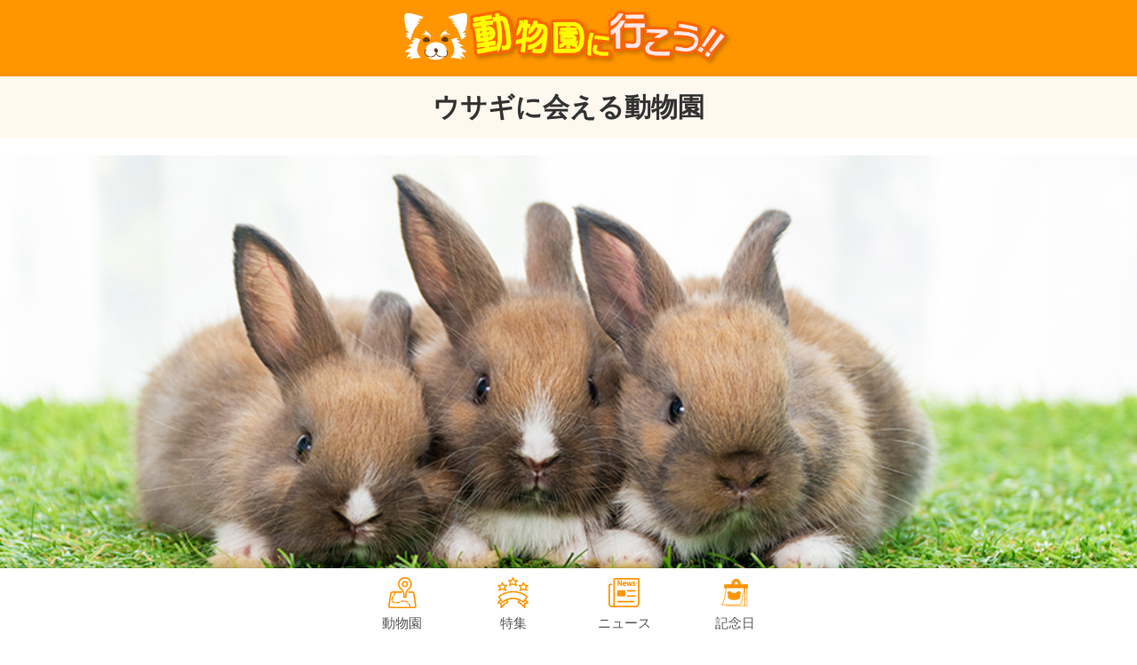

--- FILE ---
content_type: text/html
request_url: https://doubutsuen.net/animal/rabbits.html
body_size: 30234
content:
<!DOCTYPE HTML>
<html lang="ja">
<head>
<meta charset="UTF-8">
<meta http-equiv="X-UA-Compatible" content="IE=edge">
<title>ウサギに会える動物園〜動物園に行こう!!</title>
<meta name="viewport" content="width=device-width,maximum-scale=1.0">
<meta name="format-detection" content="telephone=no">
<meta name="description" content="ウサギに会える動物園の一覧です。">
<link href="../img/favicon.ico" rel="icon">
<link href="../img/apple-touch-icon.png" sizes="144x144" rel="apple-touch-icon">
<link href="../css/reset.css" rel="stylesheet" type="text/css">
<link href="../css/base.css?v=20240906" rel="stylesheet" type="text/css">
<link href="css/list.css?v=20240906" rel="stylesheet" type="text/css">
<script type="text/javascript" src="../js/jquery-3.7.1.min.js"></script> 
<script type="text/javascript" src="../js/common.js"></script> 
<!-- Google tag (gtag.js) --> 
<script async src="https://www.googletagmanager.com/gtag/js?id=G-XC984KLM86"></script> 
<script>
  window.dataLayer = window.dataLayer || [];
  function gtag(){dataLayer.push(arguments);}
  gtag('js', new Date());

  gtag('config', 'G-XC984KLM86');
</script>
</head>

<body>
<header>
  <div><a href="../"><img src="../img/head-logo.png" alt="動物園に行こう！！"/></a></div>
</header>
<nav>
  <ul>
    <li><a href="/list.html" ontouchstart=""><img src="/img/nav-zoo.svg" alt=""/>動物園</a></li>
    <li><a href="/animal/" ontouchstart=""><img src="/img/nav-pickaup.svg" alt=""/>特集</a></li>
    <li><a href="/news/" ontouchstart=""><img src="/img/nav-news.svg" alt=""/>ニュース</a></li>
    <!--<li><a href="/nightsafari.html" ontouchstart=""><img src="/img/nav-night.svg" alt=""/>夜間開園</a></li>-->
    <li><a href="/animalday/"><img src="/img/nav-day.svg" alt=""/>記念日</a></li>
  </ul>
</nav>
<main role="main">
  <h1>ウサギに会える動物園</h1>
  <div id="titleBox" class="zebra"><img src="img/rabbitsTitle.jpg" width="960" height="380" alt="ウサギに会える動物園"/></div>
  <section id="setsumei">
    <h2>ウサギとは？</h2>
    <div class="leadText">長い耳と大きな後ろ足が特徴の草食動物です。<br>
			アフリカ大陸、北アフリカ大陸、南アメリカ大陸、ユーラシア大陸に生息しています。<br>
			前足より後ろ足の方が長く、後ろ足で地面を蹴ってジャンプしながら高速で走ります。</div>
    <section class="moreSetsumei">
      <h3>ウサギの種類</h3>
      <p>日本の動物園にいるウサギは、ノウサギ属、アナウサギ属、アマミノクロウサギ属です。<br>
				ノウサギ属はニホンノウサギ、ユキウサギなどの種類がいて、日本各地に生息しています。<br>
				アナウサギ属は全世界の草原や森林・雪原などに生息し、地中に複雑な巣穴を掘って生活しています。<br>
				アマミノクロウサギ属は日本の奄美大島と徳之島に生息している絶滅危惧種です。</p>
			 <h3>カイウサギについて</h3>
      <p>カイウサギは、アナウサギを原種とするペット、食用の家畜です。<br>
				多くの動物園や学校にいるウサギは、ペットとして品種改良されたカイウサギです。<br>
				家庭で飼育されているウサギはイエウサギとも呼びます。<br>
				代表的な品種に短毛で小型のネザーランド・ドワーフ、耳が大きく垂れているロップイヤー、巨大な大型種のフレミッシュ・ジャイアントがいます。<br>
				目の周りに特徴のあるアイラインを持つドワーフ・ホト、穏やかな性格のレッキス、長毛種のアンゴラ、友好的で人懐っこいジャージーウーリーなど、他にもたくさんのカイウサギの品種がいます。</p>
      <h3>日本にいる野生ウサギについて</h3>
      <p>大きく分けてニホンノウサギ、ユキウサギ、アマミノクロウサギの3種類がいます。<br>
				ニホンノウサギは、低山地から山地の草原や森林などに生息する日本固有種。<br>
				ニホンノウサギの仲間には、亜種のキュウシュウノウサギ、トウホクノウサギ、サドノウサギ、オキノウサギがいます。<br>
				ユキウサギは、北極圏や山岳地帯に適応した種です。<br>
				日本には、ユキウサギの亜種で北海道に生息するエゾユキウサギがいます。<br>
				アマミノクロウサギは、鹿児島県の奄美大島と徳之島に生息しています。<br>
				初めは広く分布していた種でしたが、環境の変化などで分布が縮小され、特定の地域にだけ取り残された遺存固有種とされています。</p>   <h3>なぜ耳が長いの？</h3>
      <p class="mimi">
			<span>外敵の肉食動物が近づいてくるわずかな音に気づくためです。<br>
				ウサギの長い耳はアンテナのように音を集められ、小さな音でもすぐに察知することができます。<br>
				肉食動物に狙われていることに早く気づいて逃げるために、長い耳でわずかな音を聞き逃さないようにしています。<br><br>
				耳から熱を逃して体温調節をする役割もあります。<br>
				ウサギは人間と違い、ほとんど汗をかきません。<br>
				多くの血管が流れる長い耳を外の空気に当て、体中に流れる血を冷やすことで体が熱くなりすぎないようにしています。</span>
			<img src="img/rabbitsmimi.jpg" width="750" height="498" alt=""/></p>
    </section>
  </section>
  <section id="doubutsuen_list">
		<h2>ニホンノウサギ</h2>
    <div class="kotai">
      <div class="photo"><img src="img/rabbits05.jpg" width="210" height="158" alt="ニホンノウサギ"/></div>
      <dl>
        <dt>和　名：</dt>
        <dd>ニホンノウサギ</dd>
        <dt>英　名：</dt>
        <dd>Japanese Hare</dd>
        <dt>学　名：</dt>
        <dd><em>Lepus brachyurus</em></dd>
        <dt>分　類：</dt>
        <dd>ウサギ目ウサギ科ノウサギ属ニホンノウサギ</dd>
        <dt>体　長：</dt>
        <dd>50㎝前後</dd>
        <dt>体　重：</dt>
        <dd>2.5kg前後</dd>
        <dt>生息地：</dt>
        <dd>本州、四国、九州に生息する日本固有種です。</dd>
        <dt>食べ物：</dt>
        <dd>【野生】草、木の葉、新芽、樹皮を食べます。</dd>
      </dl>
      <p>背は茶褐色、腹は白色。<br>大きな耳で、敵の接近を素早く察知します。<br>
後ろ足が発達しており、飛び跳ねて時速80kmのスピードを出すことができると言われています。</p>
    </div>
    <h2>トウホクノウサギ</h2>
    <div class="kotai">
      <div class="photo"><img src="img/rabbits02.jpg" width="210" height="257" alt="トウホクノウサギ"/></div>
      <dl>
        <dt>和　名：</dt>
        <dd>トウホクノウサギ</dd>
        <dt>英　名：</dt>
        <dd>Japanese Hare</dd>
        <dt>学　名：</dt>
        <dd><em>Lepus brachyurus angustidens</em></dd>
        <dt>分　類：</dt>
        <dd>ウサギ目ウサギ科ノウサギ属ニホンノウサギ</dd>
        <dt>体　長：</dt>
        <dd>約45㎝</dd>
        <dt>体　重：</dt>
        <dd>約2.4kg</dd>
        <dt>生息地：</dt>
        <dd>北日本の森林地帯</dd>
        <dt>食べ物：</dt>
        <dd>【野生】木の芽、葉、草、冬には木の枝、皮も食べます。<br>
【多摩動物公園】ウサギ用人工飼料を食べます。</dd>
      </dl>
      <p>夏毛は茶色、冬毛は白色。<br>単独で生活し、主に夕方と夜明け近くに活動します。<br>
360度の視野を持つ眼、強靭な跳躍力を生む大きな後ろ足など、天敵から逃げるために進化した特徴を持っています。</p>
			<div class="en">
				<div class="midashi2">富山市ファミリーパークで会えるトウホクノウサギ</div>
				<p>オス4匹・メス4匹のトウホクノウサギが暮らしています。（2023年12月25日時点）<br>
					ノウサギたちの名前は植物にちなんでいて、オス4匹はブナ・スズナ・ハコベ・アオダモ、メス4匹はカシ・ハマゴウ・ムクロジ・ヒイラギです。<br>
					園内の郷土動物館で会えます。繁殖に取り組んでいるトウホクノウサギは、別の場所で過ごしているそうです。<br>
					繁殖シーズンは3〜10月で、この間に3〜5回ほど出産します。繁殖期間が長いので、全匹が郷土動物館に揃うことはまれです。</p>
				<p>富山市ファミリーパークのトウホクノウサギの好きなご飯は、葉物の野菜と野草です。<br>
					1匹あたり、225gの野菜・190gの固形飼料・適量の野草を食べているそうです。</p>
				<p>注目は、夏から冬にかけて変化する体毛の色。<br>
					トウホクノウサギの体毛は日照時間の変化に伴い、夏は褐色、冬は雪のように真っ白になります。<br>
					富山市ファミリーパークでは展示場でも体色変化が起きるように、人工的に昼と夜を逆にしたり日照時間をタイマーで調整したりと工夫をされています。<br>
					夏と冬に富山市ファミリーパークに行って、ぜひ体毛の変化を見てください。<br>
					また、昼夜逆転により日中に夜行性のトウホクノウサギが活動している姿も見どころです。</p>
				<p class="enPhoto">富山市ファミリーパークのトウホクノウサギ（夏毛）<img src="img/rabbits10.jpg" width="750" height="563" alt="富山市ファミリーパークのトウホクノウサギ（夏毛）"/><span>富山市ファミリーパーク提供</span></p>
				<p class="enPhoto">富山市ファミリーパークのトウホクノウサギ（冬毛）<img src="img/rabbits11.jpg" width="750" height="516" alt="富山市ファミリーパークのトウホクノウサギ（冬毛）"/><span>富山市ファミリーパーク提供</span></p>
			</div>
      <h3>&#9660;&nbsp;トウホクノウサギに会える動物園&nbsp;&#9660;</h3>
      <ul>
				<li><a href="../zoo/7.html"><span class="list">【岩手県】</span>盛岡市動物公園</a></li>
				<li><a href="../zoo/21.html"><span class="list">【東京都】</span>多摩動物公園</a></li>
				<li><a href="../zoo/31.html"><span class="list">【神奈川県】</span>よこはま動物園ズーラシア</a></li>
				<li><a href="../zoo/47.html"><span class="list">【富山県】</span>富山市ファミリーパーク</a></li>
      </ul>
    </div>
    <h2>キュウシュウノウサギ</h2>
    <div class="kotai">
      <div class="photo"><img src="img/rabbits03.jpg" width="210" height="140" alt="キュウシュウノウサギ"/></div>
      <dl>
        <dt>和　名：</dt>
        <dd>キュウシュウノウサギ</dd>
        <dt>英　名：</dt>
        <dd>Japanese Hare</dd>
        <dt>学　名：</dt>
        <dd><em>Lepus brachyurus brachyurus</em></dd>
        <dt>分　類：</dt>
        <dd>ウサギ目ウサギ科ノウサギ属ニホンノウサギ</dd>
        <dt>体　長：</dt>
        <dd>40〜45㎝</dd>
        <dt>体　重：</dt>
        <dd>約2〜2.5kg</dd>
        <dt>生息地：</dt>
        <dd>日本（東北以南）</dd>
        <dt>食べ物：</dt>
        <dd>【野生】草、木の葉、芽を食べ、冬には木の枝や皮も食べます。<br>
				【多摩動物公園】ウサギ用人工飼料を食べます。</dd>
      </dl>
      <p>夜行性で、明るい時間帯は岩陰や木の根元などで休んでいることが多いです。<br>
				警戒心が強く、長い耳で小さな音でもすぐに察知できます。</p>
			<div class="en">
				<div class="midashi2">周南市徳山動物園で会えるキュウシュウノウサギ</div>
				<p>慎重で怖がりな性格のペロ（オス）に会えます。（2023年12月15日時点）<br>
					キュウシュウノウサギという名前から九州が生息地と思われがちですが、東北地方以南の太平洋側や四国にも生息しています。周南市徳山動物園がある山口県にも生息していますが、近年は生息数が減少しています。</p>
				<p>ペロは「ムササビ・ノウサギ舎」で、同じ夜行性のムササビと一緒に暮らしています。夜間開園の際には飼育員による解説が行われているそうです。<br>
					ご飯はリンゴやニンジン、サツマイモ、キャベツなどの葉物野菜、青草、草食動物用ペレットを食べています。おやつのブドウも好きですが、青草と葉物野菜が一番のお気に入りとのこと。</p>
				<p>かくれんぼが得意で、ぱっと見ただけではどこにいるか分からないほど上手に草むらに身を隠します。<br>
					見つけにくいことも多いですが、キュウシュウノウサギが自然界で生き抜くために獲得したスキルの一つです。<br>
					草むらをよくみて、ペロがどこに隠れているのか見つけてみてください。</p>
			</div>
      <h3>&#9660;&nbsp;キュウシュウノウサギに会える動物園&nbsp;&#9660;</h3>
      <ul>
				<li><a href="../zoo/21.html"><span class="list">【東京都】</span>多摩動物公園</a></li>
				<li><a href="../zoo/74.html"><span class="list">【山口県】</span>周南市徳山動物園</a></li>
				<li><a href="../zoo/80.html"><span class="list">【高知県】</span>わんぱーくこうちアニマルランド</a></li>
				<li><a href="../zoo/91.html"><span class="list">【鹿児島県】</span>鹿児島市平川動物公園</a></li>
      </ul>
    </div>
		<h2>エゾユキウサギ</h2>
    <div class="kotai">
      <div class="photo"> <img src="img/rabbits01.jpg" width="210" height="225" alt="エゾユキウサギ"/></div>
      <dl>
        <dt>和　名：</dt>
        <dd>エゾユキウサギ</dd>
        <dt>英　名：</dt>
        <dd>Mountain Hare</dd>
        <dt>学　名：</dt>
        <dd><em>Lepus timidus ainu</em></dd>
        <dt>分　類：</dt>
        <dd>ウサギ目ウサギ科ノウサギ属エゾユキウサギ</dd>
        <dt>体　長：</dt>
        <dd>50〜58㎝</dd>
        <dt>体　重：</dt>
        <dd>2〜3.9kg</dd>
        <dt>生息地：</dt>
        <dd>北海道</dd>
        <dt>食べ物：</dt>
        <dd>【野生】植物の葉、茎、芽などを食べ、積雪期は草の根や木の樹皮も食べます。</dd>
      </dl>
      <p>日本の野生種のウサギの中で最大。<br>
				足の裏には毛が密生しており「かんじき」のような役割を持つため、雪上でも埋まりません。<br>
				跳躍力に優れていて高さ約1.5m近く飛ぶことがあります。</p>
      <h3 class="open">&#9660;&nbsp;エゾユキウサギに会える動物園&nbsp;&#9660;</h3>
      <ul>
				<li><a href="../zoo/1.html"><span class="list">【北海道】</span>札幌市円山動物園</a></li>
				<li><a href="../zoo/2.html"><span class="list">【北海道】</span>旭川市旭山動物園</a></li>
				<li><a href="../zoo/4.html"><span class="list">【北海道】</span>おびひろ動物園</a></li>
      </ul>
    </div>
    <h2>アマミノクロウサギ</h2>
    <div class="kotai">
      <div class="photo"><img src="img/rabbits04.jpg" width="210" height="140" alt="アマミノクロウサギ"/></div>
      <dl>
        <dt>和　名：</dt>
        <dd>アマミノクロウサギ</dd>
        <dt>英　名：</dt>
        <dd>Amami Rabbit</dd>
        <dt>学　名：</dt>
        <dd><em>Pentalagus furnessi</em></dd>
        <dt>分　類：</dt>
        <dd>ウサギ目ウサギ科アマミノクロウサギ属アマミノクロウサギ</dd>
        <dt>体　長：</dt>
        <dd>40〜50㎝</dd>
        <dt>体　重：</dt>
        <dd>1.5〜2.5kg</dd>
        <dt>生息地：</dt>
        <dd>奄美大島、徳之島</dd>
        <dt>食べ物：</dt>
        <dd>【野生】草、木の葉、芽を食べます。</dd>
      </dl>
      <p>夜行性のため、明るい時間は巣穴の中で過ごしています。<br>
				穴掘りがしやすいように硬く大きな爪を持っています。<br>
				手足が短く素早い動きはできません。</p>
			<div class="en">
				<div class="midashi2">鹿児島市平川動物公園で会えるアマミノクロウサギ</div>
				<p>メスのテツコ、オスのユワンとケンタの3匹が仲良く暮らしています。（2023年12月16日時点）<br>
					テツコは、2012年に奄美大島瀬戸内町の道路上で保護されたアマミノクロウサギです。交通事故で傷を負っていたため、島内の動物病院で治療され、2019年に平川動物公園にやってきました。ユワンとケンタはどちらも慎重派なのに対して、テツコは警戒心が薄めの性格です。</p>
				<p class="enPhoto"><img src="img/rabbits08.jpg" width="750" height="500" alt="鹿児島市平川動物公園のテツコ"/><span>鹿児島市平川動物公園のテツコ（提供：鹿児島市平川動物公園）</span></p>
				<p>3匹の主食は野草類で、少量のサツマイモ・ニンジン・リンゴ・キャベツも食べています。大好物はイヌビワの葉、サツマイモ、リンゴとのことです。</p>
				<p>注目ポイントは、硬くて大きな爪。長さは約1〜2㎝で、寝床用・子育て用の巣穴を掘る際に役立ちます。</p>
				<p class="enPhoto"><img src="img/rabbits09.jpg" width="750" height="523" alt="鹿児島市平川動物公園のテツコ"/><span>鹿児島市平川動物公園のテツコ（提供：鹿児島市平川動物公園）</span></p>
				<p>アマミノクロウサギはペットのウサギに比べて、手足が短く素早い動きはできません。<br>
					人の動きに敏感なので、飼育員はゆっくり動くことを意識してお世話をしているそうです。</p>
			</div>
      <h3>&#9660;&nbsp;アマミノクロウサギに会える動物園&nbsp;&#9660;</h3>
      <ul>
        <li><a href="../zoo/91.html"><span class="list">【鹿児島県】</span>鹿児島市平川動物公園</a></li>
      </ul>
    </div>
		<h2>カイウサギ</h2>
		<div class="kotai">
			<div class="photo"><img src="img/rabbits06.jpg" width="210" height="140" alt="カイウサギ"/></div>
			<dl>
        <dt>和　名：</dt>
        <dd>カイウサギ</dd>
        <dt>英　名：</dt>
        <dd>European Rabbit</dd>
        <dt>学　名：</dt>
        <dd><em>Oryctolagus cuniculus</em></dd>
        <dt>分　類：</dt>
        <dd>ウサギ目ウサギ科アナウサギ属アナウサギ</dd>
        <dt>体　長：</dt>
        <dd>30〜60㎝</dd>
        <dt>体　重：</dt>
        <dd>1.1〜4.5kg</dd>
        <dt>生息地：</dt>
        <dd>全世界、生まれは地中海沿岸の南ヨーロッパ及び北アフリカ</dd>
        <dt>食べ物：</dt>
        <dd>【野生】葉、芽、枝、樹皮を食べます。<br>
				【到津の森公園】乾草、ニンジン、イタリアングラス、モルモット・ウサギ用ペレットを食べます。</dd>
      </dl>
			<p>さまざまな品種があり、食用、毛皮用、ペット用に分けられます。<br>
				ペット用のウサギは、動物園や学校、家庭で飼育されています。<br>
				毛色は褐色や灰色、黒、白、茶色またぶち模様などで腹面は白っぽいものが多いです。<br>
				毛の長さが標準、短毛、長毛の3種類のウサギがいます。</p>
			<h3>&#9660;&nbsp;カイウサギに会える動物園&nbsp;&#9660;</h3>
      <ul>
				<li><a href="../zoo/3.html"><span class="list">【北海道】</span>釧路市動物園</a></li>
				<li><a href="../zoo/4.html"><span class="list">【北海道】</span>おびひろ動物園</a></li>
				<li><a href="../zoo/6.html"><span class="list">【北海道】</span>ノースサファリサッポロ</a></li>
				<li><a href="../zoo/9.html"><span class="list">【宮城県】</span>八木山動物公園フジサキの杜</a></li>
				<li><a href="../zoo/94.html"><span class="list">【福島県】</span>東北サファリパーク</a></li>
				<li><a href="../zoo/10.html"><span class="list">【栃木県】</span>宇都宮動物園</a></li>
				<li><a href="../zoo/11.html"><span class="list">【栃木県】</span>那須どうぶつ王国</a></li>
				<li><a href="../zoo/12.html"><span class="list">【群馬県】</span>桐生が岡動物園</a></li>
				<li><a href="../zoo/13.html"><span class="list">【群馬県】</span>野生の王国群馬サファリパーク</a></li>
				<li><a href="../zoo/14.html"><span class="list">【茨城県】</span>日立市かみね動物園</a></li>
				<li><a href="../zoo/16.html"><span class="list">【埼玉県】</span>大宮公園小動物園</a></li>
				<li><a href="../zoo/18.html"><span class="list">【埼玉県】</span>東武動物公園</a></li>
				<li><a href="../zoo/17.html"><span class="list">【埼玉県】</span>埼玉県こども動物自然公園</a></li>
				<li><a href="../zoo/20.html"><span class="list">【東京都】</span>上野動物園</a></li>
				<li><a href="../zoo/21.html"><span class="list">【東京都】</span>多摩動物公園</a></li>
				<li><a href="../zoo/22.html"><span class="list">【東京都】</span>井の頭自然文化園</a></li>
				<li><a href="../zoo/23.html"><span class="list">【東京都】</span>東京都立大島公園動物園</a></li>
				<li><a href="../zoo/26.html"><span class="list">【千葉県】</span>千葉市動物公園</a></li>
				<li><a href="../zoo/36.html"><span class="list">【静岡県】</span>浜松市動物園</a></li>
				<li><a href="../zoo/37.html"><span class="list">【愛知県】</span>のんほいパーク(豊橋総合動植物公園)</a></li>
				<li><a href="../zoo/40.html"><span class="list">【愛知県】</span>岡崎市東公園動物園</a></li>
				<li><a href="../zoo/44.html"><span class="list">【静岡県】</span>伊豆アニマルキングダム</a></li>
				<li><a href="../zoo/45.html"><span class="list">【静岡県】</span>伊豆シャボテン公園</a></li>
				<li><a href="../zoo/47.html"><span class="list">【富山県】</span>富山市ファミリーパーク</a></li>
				<li><a href="../zoo/50.html"><span class="list">【長野県】</span>須坂市動物園</a></li>
				<li><a href="../zoo/52.html"><span class="list">【長野県】</span>小諸市動物園</a></li>
				<li><a href="../zoo/54.html"><span class="list">【山梨県】</span>甲府市遊亀公園付属動物園　<span class="kyuuen">リニューアルオープンのため一時休園中</span></a></li>
				<li><a href="../zoo/55.html"><span class="list">【石川県】</span>いしかわ動物園</a></li>
				<li><a href="../zoo/57.html"><span class="list">【京都府】</span>京都市動物園</a></li>
				<li><a href="../zoo/59.html"><span class="list">【大阪府】</span>池田市立五月山動物園</a></li>
				<li><a href="../zoo/101.html"><span class="list">【兵庫県】</span>神戸どうぶつ王国</a></li>
				<li><a href="../zoo/65.html"><span class="list">【兵庫県】</span>淡路ファームパーク イングランドの丘</a></li>
				<li><a href="../zoo/67.html"><span class="list">【和歌山県】</span>和歌山城公園動物園</a></li>
				<li><a href="../zoo/102.html"><span class="list">【三重県】</span>大内山動物園</a></li>
				<li><a href="../zoo/69.html"><span class="list">【岡山県】</span>池田動物園</a></li>
				<li><a href="../zoo/73.html"><span class="list">【広島県】</span>広島市安佐動物公園</a></li>
				<li><a href="../zoo/74.html"><span class="list">【山口県】</span>周南市徳山動物園</a></li>
				<li><a href="../zoo/77.html"><span class="list">【愛媛県】</span>愛媛県立とべ動物園</a></li>
				<li><a href="../zoo/80.html"><span class="list">【高知県】</span>わんぱーくこうちアニマルランド</a></li>
				<li><a href="../zoo/81.html"><span class="list">【福岡県】</span>福岡市動物園</a></li>
				<li><a href="../zoo/82.html"><span class="list">【福岡県】</span>大牟田市動物園</a></li>
				<li><a href="../zoo/83.html"><span class="list">【福岡県】</span>到津の森公園</a></li>
				<li><a href="../zoo/85.html"><span class="list">【福岡県】</span>海の中道海浜公園</a></li>
				<li><a href="../zoo/86.html"><span class="list">【大分県】</span>九州自然動物公園アフリカンサファリ</a></li>
				<li><a href="../zoo/87.html"><span class="list">【長崎県】</span>長崎バイオパーク</a></li>
				<li><a href="../zoo/88.html"><span class="list">【長崎県】</span>西海国立公園　九十九島動植物園　森きらら</a></li>
				<li><a href="../zoo/90.html"><span class="list">【宮崎県】</span>宮崎市フェニックス自然動物園</a></li>
				<li><a href="../zoo/91.html"><span class="list">【鹿児島県】</span>鹿児島市平川動物公園</a></li>
				<li><a href="../zoo/93.html"><span class="list">【沖縄県】</span>沖縄こどもの国</a></li>				
      </ul>
			</div>
  </section>  
	<section id="thanks">
    <h2>情報提供していただいた動物園</h2>
    <ul>
      <li><a href="http://hirakawazoo.jp" target="_blank">鹿児島市平川動物公園</a></li>
			<li><a href="https://tokuyama-zoo.jp/index.html" target="_blank">周南市徳山動物園</a></li>
			<li><a href="https://www.toyama-familypark.jp" target="_blank">富山市ファミリーパーク</a></li>
    </ul>
  </section>
  <section id="sankou">
    <p>参考にした情報</p>
    <ul>
			<li><a href="https://ja.wikipedia.org/wiki/ユキウサギ">Wikipedia（ユキウサギ）</a></li>
      <li><a href="https://ja.wikipedia.org/wiki/カイウサギ">Wikipedia（カイウサギ）</a></li>
			<li><a href="https://ja.wikipedia.org/wiki/ニホンノウサギ">Wikipedia（ニホンノウサギ）</a></li>
			<li><a href="https://ja.wikipedia.org/wiki/エゾユキウサギ">Wikipedia（エゾユキウサギ）</a></li>
			<li><a href="https://ja.wikipedia.org/wiki/アマミノクロウサギ">Wikipedia（アマミノクロウサギ）</a></li>
			<li><a href="https://ja.wikipedia.org/wiki/ウサギ科">Wikipedia（ウサギ）</a></li>
			<li><a href="https://www.city.asahikawa.hokkaido.jp/asahiyamazoo/zuroku/asia/d056034.html">旭川市旭山動物園（エゾユキウサギ）</a></li>
			<li><a href="https://www.city.sapporo.jp/zoo/045-f.html">札幌市円山動物園（エゾユキウサギ）</a></li>
			<li><a href="https://www.hama-midorinokyokai.or.jp/zoo/zoorasia/animal/subarctic/post_60/">よこはま動物園ズーラシア（トウホクノウサギ）</a></li>
			<li><a href="https://hirakawazoo.jp/zookan/キュウシュウノウサギ/">鹿児島市平川動物公園(キュウシュウノウサギ)</a></li>
			<li><a href="https://hirakawazoo.jp/zookan/アマミクロウサギ/">鹿児島市平川動物公園(アマミノクロウサギ)</a></li>
			<li><a href="https://www.digital-museum.hiroshima-u.ac.jp/~main/index.php?title=ニホンノウサギ&mobileaction=toggle_view_desktop">広島大学デジタルミュージアム（ニホンノウサギ）</a></li>
			<li><a href="https://www.itozu-zoo.jp/friends/entry/81.php">到津の森公園（カイウサギ）</a></li>
			<li><a href="https://www.tokyo-zoo.net/encyclopedia/species_detail?species_code=61">東京ズーネット（トウホクノウサギ）</a></li>
			<li><a href="https://www.tokyo-zoo.net/encyclopedia/species_detail?species_code=451">東京ズーネット（キュウシュウノウサギ）</a></li>
			<li><a href="https://toyokeizai.net/articles/-/457597">東洋新聞ONLINE『ウサギの耳はなぜ長い？動物人間で見るその凄さ』</a></li>
			<li><a href="https://www5.city.kyoto.jp/zoo/enjoy/blog/breeder-blog/20200702-40859.html">京都市動物園</a></li>
			<li><a href="https://www.safari.co.jp/animal/377/">群馬サファリパーク（アナウサギ）</a></li>
			<li><a href="https://fujukan.skr.u-ryukyu.ac.jp/cmsystem/wp-content/uploads/fujukan_dayori-02_compressed-1.pdf">琉球大学資料館（風樹館）『風樹館だより』</a></li>
      <li>池田奈津美・尾和みゆき・根本徹『小学館の図鑑 動物』第５刷 小学館 2017 156p、158p、159p</li>
			<li><a href="https://hirakawazoo.jp/2023/09/13/アマミノクロウサギの展示を開始します/#" target="_blank">鹿児島市平川動物公園『アマミノクロウサギの展示を開始します』</a></li>
			<li><a href="https://www.jataff.or.jp/monument/11.html" target="_blank">公益社団法人農林水産・食品産業技術振興協会（アマミノクロウサギ）</a></li>
			<li><a href="https://tokuyama-zoo.jp/area.html?id=8" target="_blank">周南市徳山動物園（キュウシュウノウサギ）</a></li>
			<li><a href="https://www.toyama-familypark.jp/zukan/784" target="_blank">富山市ファミリーパーク（トウホクノウサギ）</a></li>
    </ul>
  </section>
  <p id="page-top"><a href="#"></a></p>
<div id="panda-koubou">
<a href="http://www.panda-panda.com"><img src="/img/banner03.png" width="750" height="390" alt=""/></a>
</div>
</main>
<footer>
  <p>動物園に行こう!!は、ホームページ制作会社の<br>
    <a href="http://www.panda-panda.com/" target="_blank">パンダ工房</a>が運営・制作しています。</p>
  <div class="copyright">copyright(c) <a href="http://www.panda-panda.com/" target="_blank">Panda Koubou.</a></div>
</footer>
</body>
</html>


--- FILE ---
content_type: text/css
request_url: https://doubutsuen.net/css/base.css?v=20240906
body_size: 7008
content:
@charset "UTF-8";
/*----------------------------------------------
 * * reset styles
 * *----------------------------------------------*/
main {
  margin: 0;
  padding: 0;
  border: 0;
  outline: 0;
  font-size: 100%;
  vertical-align: baseline;
  background: transparent;
  display: block;
}
/*----------------------------------------------
 * * custom property
 * *----------------------------------------------*/
:root {
  --subColor: #FF7F50;
  --mainColor: #FF9500;
  --mainBg: #FFF8EF;
  --subBg: #FFEFE9;
	--green: #006700;
  --w: 1280px;
}
@media screen and (max-width: 767px) {
  :root {
    --w: 92%;
  }
}
/*----------------------------------------------
 * * formatting styles
 * *----------------------------------------------*/
html {
  font-size: 62.5%;
  box-sizing: border-box;
  height: 100%;
}
* {
  box-sizing: inherit;
}
*:before, *:after {
  box-sizing: inherit;
}
body {
  min-width: var(--w);
  font-family: "Hiragino Kaku Gothic ProN","メイリオ",Meiryo,"ＭＳ Ｐゴシック",sans-serif;
  font-size: 1.5em;
  line-height: 1.6;
  color: #000;
}
[href^="tel:"] {
  display: inline-block;
  pointer-events: none;
  text-decoration: none;
}
@media screen and (max-width: 767px) {
  body {
    min-width: initial;
    -webkit-text-size-adjust: 100%;
  }
	 [href^="tel:"] {
    pointer-events: auto;
  }
}
.scroll-prevent {
  position: fixed;
  width: 100%;
  height: 100%;
  left: 0;
}
a {
  color: inherit;
  text-decoration: none;
  transition-duration: 0.3s;
}
ul,ol {
	list-style: none;
}
_::-webkit-full-page-media, _:future, :root a {
  text-underline-offset: 2px;
}
img {
  border-style: none;
  max-width: 100%;
  height: auto;
  vertical-align: bottom;
	-webkit-touch-callout:none;
    -webkit-user-select:none;
    -moz-touch-callout:none;
    -moz-user-select:none;
    user-select:none;
}
@media (any-hover: hover) {
  a:hover {
    text-decoration: underline;
  }
}
@media (any-hover: none) {
  a:active {
    text-decoration: underline;
  }
}
/*----------------------------------------------
 * * clearfix
 * *----------------------------------------------*/
.clearfix:after {
  content: "";
  display: block;
  clear: both;
}
/* ----------------------------------------------
 * * header
 * *----------------------------------------------*/
header {
	height: 86px;
	text-align: center;
	background-color:  var(--mainColor);
}
header img {
	max-height: 76px;
}
/* ----------------------------------------------
 * * nav
 * *----------------------------------------------*/
nav {
	width: 100%;
	position: fixed;
	z-index: 100;
	bottom: 0;
	background-color: #fff;
	box-shadow: 0 -3px 10px rgba(0,0,0,0.1);
	color: #595757;
}
nav ul {
	width: 100%;
	max-width: 500px;
	margin: 0 auto;
	display: flex;
}
nav ul li {
	flex: 0 0 25%;
}
nav ul li a {
	padding: 10px 0 6px;
	display: flex;
	flex-direction: column;
	align-items: center;
}
nav ul li a img {
	margin-bottom: 5px;
}
@media (any-hover: hover) {
	nav ul li a:hover {
		background-color:  var(--mainBg);
	}
}
/* ----------------------------------------------
 * * main
 * *----------------------------------------------*/
section {
	width: var(--w);
	margin: 40px auto;
}
@media print, screen and (min-width: 768px) {
	section {
	margin: 40px auto 80px;
}
}
/* ----------------------------------------------
 * * page-top
 * *----------------------------------------------*/
#page-top a {
	width:55px;
	height:55px;
	background: url(../img/pagetop.png) no-repeat;
	background-size: 55px 55px;
	display:none;
	position:fixed;
	right:10px;
	bottom:90px;
	z-index: 10;
}
/*----------------------------------------------
 * * 特集
 * *----------------------------------------------*/
#pickup {
	width: 100%;
	background-color: var(--mainBg);
	padding: 40px 0 50px;
}
#pickup h2 {
	color: var(--subColor);
	font-size: 2.5rem;
	text-align: center;
	margin-bottom: 15px;
}
#pickup h2 img {
	vertical-align: middle;
	margin-right: 10px;
	padding-bottom: 10px;
}
#pickup .slider .sliderInner {
	width: calc( 100% - 30px )!important;
	margin: 0 15px!important;
	display: block!important;
}
#pickup .slider .sliderInner a {
	display: block;
	min-height: 145px;
	padding: 15px;
	background-color: #fff;
	box-shadow: 0 0 10px rgba(0,0,0,0.1);
	border-radius: 5px;
}
#pickup .slider .sliderInner p {
  overflow: hidden;
  display: -webkit-box;
  -webkit-box-orient: vertical;
  -webkit-line-clamp: 3;
	
}
#pickup .slider .sliderInner img {
	width: 40px;
	height: auto;
	margin: 0 calc((100% - 40px) / 2 ) 5px;
}
.slick-dots{
    position: absolute!important;
    bottom: -25px!important;
    display: block!important;
    width: 60%!important;
    padding: 0!important;
    margin: 0 20%!important;
    list-style: none!important;
    text-align: center!important;
}
.slick-dots li {
    width: 10px!important;
    height: 10px!important;
}
.slick-dots li button:before{
    font-size: 10px!important;
}
.slick-dots li.slick-active button:before{
    color: #FF7F50!important;
}
@media (any-hover: hover) {
#pickup ul.slider li a:hover {
    text-decoration: none;
		background-color: var(--subBg);
  }
}
@media print, screen and (min-width: 768px) {
	#pickup {
		padding-bottom: 100px;
	}
	#pickup h2 {
		font-size: 3.0rem;
	}
	#pickup .slider {
		display: flex;
		justify-content: space-between;
		width: var(--w);
		margin: 0 auto;
	}
	#pickup .slider .sliderInner {
	width: 18%;
	margin: 0 15px;
}
#pickup .slider .sliderInner a {
	display: block;
	min-height: 145px;
	padding: 15px;
	background-color: #fff;
	box-shadow: 0 0 10px rgba(0,0,0,0.1);
	border-radius: 5px;
}
#pickup .slider .sliderInner img {
	width: 80px;
	height: auto;
	margin: 0 calc((100% - 80px) / 2 ) 15px;
}	
}
#panda-koubou {
	margin: 20px 0 40px;
	text-align: center;
}
#panda-koubou img {
	max-width: 320px;
	height: auto;
}
/* ----------------------------------------------
 * * footer
 * *----------------------------------------------*/
footer p {
	margin: 0 auto 10px;
	font-size: 1.3rem;
	text-align: center;
}
footer p a {
	text-decoration: underline;
}
footer .copyright {
	background-color: var(--mainColor);
	padding: 10px 0 90px;
	color: #fff;
	font-size: 1.3rem;
	text-align: center;
}
@media (any-hover: hover) {
}
@media screen and (max-width: 767px) {
}
/* ----------------------------------------------
 * * error
 * *----------------------------------------------*/

.error {
	padding: 100px 0 200px;
	background:url("../img/404-img.svg") no-repeat center bottom;
	background-size: 550px auto;
	font-size: 1.7rem;
	line-height: 1.6;
	margin: 30px auto 80px;
	text-align: center;
}
.error .text p {
	margin: 30px 0 60px;
}
.error .btn a {
	padding: 10px 1.5em;
	background-color: var(--mainColor);
	color: #fff;
	text-align: center;
	border-radius: 30px;
}
@media screen and (max-width: 767px) {
	.error {
	padding: 100px 0 200px;
	background:url("../img/404-img.svg") no-repeat center bottom;
	background-size: 100% auto;
	font-size: 1.7rem;
	line-height: 1.6;
	margin: 30px auto 80px;
	text-align: center;
}
}
/*ローディング中*/
p.loading {
	padding: 30px 0 calc( 100vh - 510px );
	text-align: center;
}

--- FILE ---
content_type: text/css
request_url: https://doubutsuen.net/animal/css/list.css?v=20240906
body_size: 11886
content:
@charset "UTF-8";
/*----------------------------------------------
 * * main stylse
 * *----------------------------------------------*/
h1 {
	padding: 15px 0.5em;
	background-color: var(--mainBg);
	font-size: 3.0rem;
	line-height: 1.3;
	text-align: center;
	color: #333;
}
h1 span {
	display: inline-block;
}
#titleBox {
	text-align: center;
	margin: 20px auto;
}
#titleBox img {
	vertical-align: bottom;
	width: 100%;
	max-width: 1280px;
	height: auto;
}
#titleBox.normal img {
	max-width: 450px;
}
/*----------------------------------------------
 * * index
 * *----------------------------------------------*/
.index h1 {
	width: 9em;
	margin: 0 auto;
	padding: 10px 15px;
	color: #fff;
	background-color: var(--subColor);
	text-align: center;
	border-radius: 10px 10px 0 0;
}
.pickupBox {
	background-color: var(--mainBg);
	padding: 50px 0 50px;
}
.pickupBox .bnnInner {
	position: relative;
	width: 1000px;
	margin: 0 auto;
	padding: 20px 20px 5px;
	border: 4px solid var(--subColor);
	background-color: #fff;
	border-radius: 10px;
}
.pickupBox .bnnInner .title {
	position: absolute;
	top: -80px;
	left: calc( 50% + 10em);
}
.pickupBox p {
	width: 150px;
	margin: 5px 0 0 auto;
}
.pickupBox p a {
	display: block;
	width: 100%;
	padding: 5px 15px;
	border-radius: 30px;
	background-color:  var(--subColor);
	color: #fff;
	text-align: center;
	font-size: 1.4rem;
}
#animals {
	width: var(--w);
	margin: 50px auto;
	
}
#animals h2 {
	font-size:3.0rem;
	text-align: center;
	color: var(--mainColor);
}

.tokushuBox ul.listBox {
	width: 100%;
	margin: 30px auto 80px;
	padding: 0 calc( ( 100% - 1120px ) / 2 );
	display: flex;
	flex-wrap: wrap;
	justify-content: center;
}
.tokushuBox ul:nth-child(even) {
	background-color: var(--mainBg);
	padding-top: 30px;
	padding-bottom: 30px;
}
.tokushuBox ul.listBox li {
	width: 110px;
	height: auto;
	margin:20px 25px;
	font-size: 1.4rem;
	line-height: 1.3;
	text-align: center;
}
.tokushuBox ul.listBox li img {
	width: 100%;
	height: auto;
	border-radius: 12px;
	margin-bottom: 5px;
}
.tokushuBox ul.listBox li a {
	display: block;
	border-radius: 12px;
}
.tokushuBox ul.listBox li a.edge img {
	border: 1px solid #979797;
}

@media screen and (max-width: 767px) {
	.index h1 {
		margin: 0 auto 0 30px;
		font-size: 2.3rem;
		padding: 8px 15px 6px 15px;
}
	.pickupBox {
	background-color: var(--mainBg);
	padding: 30px 0;
}
	.pickupBox .bnnInner {
	width: var(--w);
		padding: 10px;
}
.pickupBox .bnnInner .title {
	position: absolute;
	top:-50px;
	left: calc(100% - 90px);
	width: 80px;
}
.tokushuBox	ul.listBox {
	width: 100%;
	margin: 0 auto 30px;
	display: flex;
	flex-wrap: wrap;
		justify-content: flex-start;
}
.pickupBox p {
	width: 130px;
	margin: 5px auto 0;
}
.pickupBox p a {
	display: block;
	width: 100%;
	padding: 5px 10px;
	border-radius: 30px;
	background-color:  var(--subColor);
	color: #fff;
	text-align: center;
	font-size: 1.4rem;
}
.tokushuBox ul:nth-child(even) {
	background-color: var(--mainBg);
	padding-top: 30px;
	padding-bottom: 20px;
}
.tokushuBox ul.listBox li {
	width: calc(84% / 3);
	height: auto;
	margin:8px 0 15px 4%;
	font-size: 1.4rem;
	text-align: center;
}
}
/*----------------------------------------------
 * * 動物の説明
 * *----------------------------------------------*/
#setsumei {
	margin: 20px auto 40px;
	font-size: 1.7rem;
	line-height: 1.6;
}
#doubutsuen_list {
	font-size: 1.7rem;
	line-height: 1.6;
}
#doubutsuen_list h2,
#setsumei h2 {
	color: #FFFFFF;
	background-color: var(--green);
	padding: 8px 15px;
}
#doubutsuen_list h2 {
	margin-bottom: 5px;
}
#setsumei .leadText {
	padding: 15px 10px 0;
}
.moreSetsumei {
	width: 100%;
	margin: 30px auto 60px;
}
.moreSetsumei h3 {
	margin: 20px 0 0;
	padding: 2px 0 2px 2.7em;
	border-bottom: 1px solid #006700;
	text-indent: -2.7em;
	line-height: 1;
	font-size: 1.5rem;
}
.moreSetsumei h3:first-letter {
	margin-right: 8px;
	padding: 2px;
	background-color: #006700;
	font-size: 2em;
	color: #fff;
}
.moreSetsumei p {
	padding: 15px 10px 5px;
}
.moreSetsumei p a {
	padding: 10px 10px 8px;
	background-color: #DAF1DA;
	border: 1px solid #006700;
	border-radius: 5px;
	text-align: center;
}
.kotai {
	padding: 0 10px 5px;
}
.kotai .photo {
	width: 100%;
	padding: 10px 0;
	border-bottom: 1px dashed #4D8525;
	text-align: center;
}
.kotai dl {
	line-height: 1.6;
	margin: 15px 0;
}
.kotai dl dt {
	float: left;
	width: 4.5em;
	display: block;
	color: #4D8525;
}
.kotai dl dd {
	display: block;
	margin-left: 4.5em;
	margin-bottom: 7px;
}
.kotai p {
	margin: 10px 0 20px;
	padding: 10px;
	background-color: #E5F5DB;
}
.kotai h3 {
	padding: 7px;
	background-color: #4D8525;
	color: #fff;
	text-align: center;
}
.kotai ul {
	margin: 0 0 60px;
	border: 1px solid #4D8525;
}
.kotai li + li {
	border-top: 1px solid #c8c8c8;
}
.kotai li a {
	display: block;
	color: #006700;
	background: #fff url(../../img/menu-arrow02.png) no-repeat right center;
	background-size: 23px 16px;
	border-radius: 0px;
	padding: 15px 33px 15px 10px;
}
.kotai li a span.chuui {
	font-size: 1.4rem;
	display: inline-block;
	color: #333333;
}
.list {
	font-size: 1.3rem;
	color: #333;
	display: block;
	padding-bottom: 3px;
}
.kotai li:nth-child(2n+0) a {
	background: #f1f1f1 url(../../img/menu-arrow02.png) no-repeat right center;
	background-size: 23px 16px;
}
.kotai #point {
	margin: 10px 0 20px;
	padding: 10px;
	background-color: #E5F5DB;
}
.kotai #point ul {
	margin: 0;
	border: none;
}
.kotai #point ul li {
	line-height: 1.6;
	background-image: url(../img/maru.gif);
	background-repeat: no-repeat;
	background-position: 3px 0;
	padding: 0px 0px 0px 21px;
	margin-bottom: 10px;
}
.kotai #point li + li {
	border-top: none;
}
/*　情報提供　*/
#thanks {
	width: 100%;
	max-width: 1280px;
	margin: 0 auto;
}
#thanks h2 {
	color: #FFFFFF;
	background-color: #FF6300;
	padding: 10px;
}

#thanks ul {
	margin: 10px 10px 50px;
}
#thanks ul li a {
	display: block;
	padding: 7px 10px;
}
#thanks ul li a:before {
	content: "●";
	color: #FF6300;
	margin-right: 5px;
}
/*　参考にした情報　*/
#sankou {
	width: var(--w);
	margin: 10px auto 50px;
	line-height: 1.8;
	color: #333;
}
#sankou p {
	font-size: 90%;
	border-bottom: 1px solid #666;
}
#sankou p.sub {
	margin: 15px 0 0;
	padding-top: 10px;
	font-size: 90%;
	border-bottom: none;
	border-top: 1px dashed #ccc;
}
#sankou ul {
	font-size: 80%;
	list-style: disc;
	margin: 5px 20px;
}
#sankou ul li a {
	color: #4378FA;
	text-decoration: underline;
}
.keiro {
	margin: 5px 0;
	text-align:center;
}
.keiro img {
	width: 100%;
	max-width: 577px;
	height: auto;
}
/*　　休園　　*/
span.kyuuen {
	display: inline-block;
	padding: 3px 10px;
	border-radius: 10px;
	background-color: var(--subColor);
	color: #fff;
	font-size: 1.4rem;
}
/*----------------------------------------------
 * * ゴリラ
 * *----------------------------------------------*/
.gorilla #setsumei .leadText,
.gorilla .moreSetsumei p,
.gorilla .kotai dl {
	font-size: 1.7rem;
	line-height: 1.6;
}
.gorilla .moreSetsumei h3 {
	margin: 35px 0 0;
}
.aeruBox {
	background:url("../img/gorilla/bg-top.png") repeat-x left top,url("../img/gorilla/bg-bottom.png") repeat-x left bottom;
	background-size: 750px auto;
	padding: 130px 0;
}
.aeruBox .aeruinner {
	max-width: 750px;
	margin: 0 auto; 
}
.aeruBox .midashi2 {
	max-width: 750px;
	height: 70px;
	margin: 0 auto;
	background: url("../img/gorilla/title3.png") no-repeat center top;
	background-size: 100% 100%;
	text-align: center;
	font-size: 23px;
	line-height: 1.3;
	color: #000;
	padding: 10px 0 0;
}
.aeruBox .midashi2 span {
	display: inline-block;
}
.aeruBox .midashi2 span.day {
	display: block;
	margin-top: 5px;
	font-size: 14px;
}
.aeruBox .aeruList {
	display: flex;
	flex-wrap: wrap;
	justify-content: center;
	padding:15px 0 30px;
}
.aeruBox .aeruList div {
	text-align: center;
}
.aeruBox .aeruList p {
	padding: 0 15px;
}
.aeruBox .aeruList img {
	display: block;
	margin: 10px;
}
.aeruBox p {
	margin: 10px auto 0;
	padding: 0 15px;
	background-color: transparent;
	font-size: 17px;
	line-height: 1.7;
	max-width: 750px;
}
.aeruBox dl {
	max-width: 750px;
	margin: 0 auto;
	padding: 30px 10px 40px;
	border-top: 1px dashed #FFBD00;
}
.aeruBox dl dt {
	width: 100%;
	max-width: 750px;
	color: #000;
	font-size: 17px;
	font-weight: bold;
}
.aeruBox dl dt br {
	display: none;
}
.aeruBox dl dt img {
	vertical-align: middle;
	margin-right: 10px;
}
.aeruBox dl dd {
	display: block;
	margin-left: 0;
	margin-bottom: 0;
	width: 100%;
}
.aeruBox .aeruPhoto {
	text-align: center;
}
.aeruBox .aeruPhoto + .aeruPhoto,
.aeruBox p + .aeruPhoto{
	margin-top: 30px;
}
.aeruBox p + .aeruPhoto{
	margin-top: 50px;
}
.aeruBox .aeruPhoto img {
	width: 100%;
	height: auto;
	max-width: 750px;
	margin: 0;
}
.aeruBox .aeruPhoto span {
	display: block;
	font-size: 12px;
	text-align: right;
	max-width: 750px;
	margin: 0 auto;
}
.aeruBox p.aeruPhoto img {
	width: 100%;
	max-width: 750px;
	height: auto;
}
.aeruBox dl dt.food {
	padding-bottom: 15px;
}
.aeruBox p.food {
	margin-bottom: 30px;
	position: relative;
	z-index: 1;
	background-color: #FFF6E6;
	padding: 40px 15px 20px 30px;
	line-height: 2;
	box-shadow: 0 5px 5px rgba(0,0,0,0.2);
	border-radius: 5px;
}
.aeruBox p.food span {
	display: inline-block;
}
.aeruBox p.food::after {
	content: "";
	display: block;
	position: absolute;
	top: -10px;
	left: -10px;
	z-index: 2;
	width: 100px;
	height: 56px;
	background: url("../img/bg-food.png") no-repeat left top;
	background-size: 100% auto;
}
.aeruBox p.food::before {
	content: "";
	display: block;
	position: absolute;
	bottom: -10px;
	right: -10px;
	z-index: 2;
	width: 100px;
	height: 56px;
	background: url("../img/bg-food.png") no-repeat left top;
	background-size: 100% auto;
}
.aeruBox .staff {
	max-width: 660px;
	min-height: 90px;
	margin: 0 auto;
	padding: 10px 0 0 95px;
	background: url("../img/staff.png") no-repeat left top;
	background-size: 80px auto;
}
.aeruBox .staff span {
	border-bottom: 3px double #FFBD00;
}
.aeruBox .staff img {
	margin-left: -95px;
}
.aeruBox .btn {
	margin: 0;
	padding: 10px 10px 20px;
}
.aeruBox .btn a {
	max-width: 750px;
	margin: 0 auto;
	display: block;
	background-color:#7FCDD2;
	padding: 15px 0;
	border-radius: 30px;
	text-align: center;
	color: #333;
}
.aenai{
	font-size: 15px;
	color: #333;
	padding-left: 5px;
}
@media screen and (max-width: 767px) {
	.aeruBox {
	background:url("../img/gorilla/bg-top.png") repeat-x left top,url("../img/gorilla/bg-bottom.png") repeat-x left bottom;
	background-size: 100% auto;
	padding: 60px 0;
}
	.aeruBox .midashi2 {
		height: auto;
		padding: 25px .5em ;
	}
.aeruBox dl dt br {
	display: block;
}
.aeruBox dl dt.food {
	 text-align: center;
}
	.aeruBox dl dt.food img {
	 margin-bottom: 10px;
}
}
/*----------------------------------------------
 * * うさぎ
 * *----------------------------------------------*/
.mimi {
	display: flex;
	align-items: flex-start;
}
.mimi img {
	width: 100%;
	max-width: 500px;
	height: auto;
	margin-left: 40px;
}
@media screen and (max-width: 767px) {
.mimi {
	display: flex;
	flex-wrap: wrap;
	align-items: flex-start;
}
	.mimi img {
	margin: 25px 0 0;
}
}
#doubutsuen_list .kotai .en {
	margin: 10px auto 30px;
	padding: 10px;
	border: 1px dashed #ccc;
}
#doubutsuen_list .kotai .en .midashi2 {
	padding: 0 10px;
	border-bottom: 3px solid #4D8525;
	text-align: center;
	font-weight: bold;
}
#doubutsuen_list .kotai .en p {
	margin: 10px 0 0;
	padding: 10px 10px 0;
	background-color: #fff;
}
#doubutsuen_list .kotai .en p.enPhoto {
	width: 100%;
	max-width: 750px;
	margin: 25px 0;
}
#doubutsuen_list .kotai .en p.enPhoto span {
	display: block;
	font-size: 75%;
	text-align: right;
}
#doubutsuen_list .kotai .en p.enPhoto img {
	width: 100%;
	max-width: 750px;
	height: auto;
}
@media screen and (max-width: 767px) {
	#doubutsuen_list .kotai .en p.enPhoto{
	padding: 0;
}
	
	#doubutsuen_list .kotai .en p.enPhoto img {
	padding: 0;
}
}

.listOnly {
	padding: 15px 33px 15px 10px;
	color: #006700;
}

--- FILE ---
content_type: image/svg+xml
request_url: https://doubutsuen.net/img/nav-day.svg
body_size: 3432
content:
<svg width="35" height="35" viewBox="0 0 35 35" fill="none" xmlns="http://www.w3.org/2000/svg">
<g clip-path="url(#clip0_288_255)">
<path d="M28.8999 10.7571H7.53284V32.2522H28.8999V10.7571Z" fill="white"/>
<path d="M28.8999 32.6286H7.53285C7.32333 32.6286 7.15649 32.4578 7.15649 32.2522V10.7571C7.15649 10.5476 7.32721 10.3808 7.53285 10.3808H28.8999C29.1094 10.3808 29.2763 10.5515 29.2763 10.7571V32.2522C29.2763 32.4617 29.1055 32.6286 28.8999 32.6286ZM7.90921 31.8758H28.5197V11.1373H7.90921V31.8758Z" fill="#FF9500"/>
<path d="M28.3955 32.2522H30.9097L30.9097 10.7571H28.3955L28.3955 32.2522Z" fill="white"/>
<path d="M30.9098 32.6286H28.3955C28.186 32.6286 28.0192 32.4578 28.0192 32.2522V10.7571C28.0192 10.5476 28.1899 10.3808 28.3955 10.3808H30.9098C31.1193 10.3808 31.2861 10.5515 31.2861 10.7571V32.2522C31.2861 32.4617 31.1154 32.6286 30.9098 32.6286ZM28.7758 31.8758H30.5334V11.1373H28.7758V31.8758Z" fill="#FF9500"/>
<path d="M31.6236 8.74728H5.81403V12.2237H31.6236V8.74728Z" fill="#31B6A0"/>
<path d="M31.6237 12.604H5.81404C5.60452 12.604 5.43768 12.4333 5.43768 12.2276V8.75117C5.43768 8.54165 5.6084 8.37481 5.81404 8.37481H31.6237C31.8332 8.37481 32 8.54553 32 8.75117V12.2276C32 12.4371 31.8293 12.604 31.6237 12.604ZM6.1904 11.8474H31.2434V9.12753H6.1904V11.8474Z" fill="#FF9500"/>
<path d="M27.895 10.7571H7.53286C7.53286 10.7571 6.27575 27.4759 2.38025 31.1192H22.7424" fill="white"/>
<path d="M22.7423 31.4995H2.37633C2.22113 31.4995 2.08145 31.4064 2.02325 31.2589C1.96505 31.1154 2.00385 30.9485 2.11637 30.8438C5.86055 27.3401 7.13707 10.8929 7.15259 10.73C7.16811 10.5321 7.33107 10.3808 7.52894 10.3808H27.8911C27.9958 10.3808 28.0967 10.4234 28.1666 10.501C28.2364 10.5786 28.2752 10.6834 28.2674 10.7882C28.217 11.4749 26.9521 27.6971 22.9945 31.3986C22.9247 31.4646 22.8316 31.4995 22.7346 31.4995H22.7423ZM3.21441 30.7429H22.5871C25.9239 27.3634 27.2625 13.6787 27.4837 11.1373H7.88202C7.68414 13.4964 6.46971 26.4283 3.21829 30.7429H3.21441Z" fill="#FF9500"/>
<path d="M18.7188 2C15.4364 2 13.314 4.81298 13.314 9.16632C13.314 9.37584 13.4847 9.54268 13.6904 9.54268H16.0921C16.3016 9.54268 16.4684 9.37196 16.4684 9.16632C16.4684 6.58226 17.2677 5.1583 18.7188 5.1583C20.1699 5.1583 20.9692 6.58226 20.9692 9.16632C20.9692 9.37584 21.1399 9.54268 21.3456 9.54268H23.7473C23.9568 9.54268 24.1236 9.37196 24.1236 9.16632C24.1236 4.81298 22.0013 2 18.7188 2Z" fill="#FF9500"/>
<path d="M5.81404 8.36704H31.6237C31.8332 8.36704 32 8.53776 32 8.7434V12.2199C32 12.4294 31.8293 12.5962 31.6237 12.5962H5.81404C5.60452 12.5962 5.43768 12.4255 5.43768 12.2199V8.7434C5.43768 8.53388 5.6084 8.36704 5.81404 8.36704Z" fill="#FF9500"/>
<path d="M24.0266 18.2765C24.2012 17.2134 23.2041 16.1658 21.7995 15.9369C20.395 15.708 19.1146 16.3792 18.94 17.4423C18.9128 17.613 18.9167 17.7799 18.9438 17.9467C18.1407 17.7721 17.2716 17.6712 16.3598 17.6712C15.448 17.6712 14.5789 17.7721 13.7757 17.9467C13.8029 17.7799 13.8106 17.613 13.7796 17.4423C13.605 16.3792 12.3246 15.708 10.92 15.9369C9.51549 16.1658 8.51834 17.2173 8.69294 18.2765C8.80546 18.9516 9.36417 19.4715 10.1208 19.7005C9.49609 20.3057 9.13137 21.008 9.13137 21.7569C9.13137 24.0111 12.3673 25.8425 16.3598 25.8425C20.3523 25.8425 23.5882 24.015 23.5882 21.7569C23.5882 21.0041 23.2235 20.3057 22.5988 19.7005C23.3554 19.4715 23.9141 18.9555 24.0266 18.2765Z" fill="#FF9500"/>
</g>
<defs>
<clipPath id="clip0_288_255">
<rect width="30" height="30.6286" fill="white" transform="translate(2 2)"/>
</clipPath>
</defs>
</svg>


--- FILE ---
content_type: image/svg+xml
request_url: https://doubutsuen.net/img/nav-zoo.svg
body_size: 8080
content:
<svg width="35" height="35" viewBox="0 0 35 35" fill="none" xmlns="http://www.w3.org/2000/svg">
<g clip-path="url(#clip0_146_419)">
<path d="M16.1087 14.14C17.8325 15.4262 18.865 17.4912 18.865 19.67V21.8487C18.865 22.8637 19.7312 23.695 20.7987 23.695C21.8662 23.695 22.7062 22.8725 22.7062 21.8487V19.67C22.7062 17.5 23.7387 15.435 25.48 14.1488C28.2012 12.1275 29.3125 8.60125 28.245 5.38125C27.1775 2.16125 24.185 0 20.7987 0C17.4125 0 14.4112 2.16125 13.3525 5.38125C12.285 8.60125 13.3962 12.1188 16.1175 14.1488L16.1087 14.14ZM14.9012 5.8975C15.7412 3.35125 18.1125 1.645 20.79 1.645C23.4675 1.645 25.8387 3.35125 26.6787 5.8975C27.5187 8.44375 26.6437 11.2262 24.4912 12.8275C22.3387 14.4288 21.0612 16.9837 21.0612 19.67V21.8487C21.0612 21.9712 20.9212 22.05 20.79 22.05C20.6412 22.05 20.5012 21.9537 20.5012 21.8487V19.67C20.5012 16.975 19.2237 14.42 17.0887 12.8275C14.9362 11.2262 14.0612 8.44375 14.9012 5.8975Z" fill="#FF9500"/>
<path d="M20.79 11.41C22.7587 11.41 24.3512 9.80876 24.3512 7.84876C24.3512 5.88876 22.75 4.28751 20.79 4.28751C18.83 4.28751 17.2287 5.88876 17.2287 7.84876C17.2287 9.80876 18.83 11.41 20.79 11.41ZM20.79 5.92376C21.8487 5.92376 22.715 6.79001 22.715 7.84876C22.715 8.90751 21.8487 9.77376 20.79 9.77376C19.7312 9.77376 18.865 8.90751 18.865 7.84876C18.865 6.79001 19.7312 5.92376 20.79 5.92376Z" fill="#FF9500"/>
<path d="M33.8547 32.1613L31.6497 18.1437C31.4572 16.9012 30.3985 16 29.1472 16H25.411C24.956 16 24.5885 16.3675 24.5885 16.8225C24.5885 17.2775 24.956 17.645 25.411 17.645H29.1472C29.5847 17.645 29.961 17.9688 30.031 18.4062L32.236 32.4237C32.2622 32.6075 32.2535 32.8875 32.0522 33.1237C31.8772 33.3337 31.6147 33.4563 31.361 33.4563H27.406L27.2572 32.9312L27.0822 32.345C27.0822 32.345 27.0822 32.3188 27.0735 32.31L26.6797 31.2075C26.6797 31.2075 26.671 31.1725 26.6622 31.1637L26.4347 30.6475L26.3385 30.4113C26.3385 30.4113 26.3122 30.3588 26.3035 30.3325L26.1897 30.1313C26.076 29.7725 25.691 29.58 25.3322 29.7025C24.9822 29.8162 24.7897 30.2012 24.9035 30.56L24.921 30.6212C24.921 30.6212 24.9472 30.6912 24.9647 30.7262L25.0785 30.945L25.1572 31.1637C25.1572 31.1637 25.1572 31.1812 25.166 31.1987L25.3935 31.7063L25.7697 32.765L25.9447 33.3338L25.9885 33.4825H4.54221C4.29721 33.4825 4.05221 33.36 3.86846 33.15C3.69346 32.9487 3.62346 32.7037 3.65846 32.45L5.86346 18.4325C5.93346 17.995 6.30096 17.6712 6.74721 17.6712H9.02221L8.64596 18.4675C8.64596 18.4675 8.64596 18.4763 8.64596 18.485L8.43596 18.975L8.19971 19.4825C8.19971 19.4825 8.19971 19.5 8.19096 19.5L7.98096 20.0075L7.80596 20.3925C7.64846 20.7338 7.80596 21.1362 8.14721 21.285C8.23471 21.3287 8.33096 21.3463 8.42721 21.3463C8.68096 21.3463 8.93471 21.1975 9.03971 20.9437L9.21471 20.55C9.21471 20.55 9.21471 20.5413 9.21471 20.5325L9.42471 20.0338L9.65221 19.535C9.65221 19.535 9.65221 19.535 9.65221 19.5262L9.86221 19.045L10.3085 18.0912L10.5097 17.68H17.0372C17.4922 17.68 17.8597 17.3125 17.8597 16.8575C17.8597 16.4025 17.4922 16.035 17.0372 16.035H6.73846C5.48721 16.035 4.42846 16.9362 4.23596 18.1787L2.03096 32.1962C1.91721 32.9312 2.11846 33.6488 2.60846 34.2175C3.09846 34.795 3.79846 35.1275 4.53346 35.1275H31.3435C32.0697 35.1275 32.796 34.7862 33.286 34.2175C33.7672 33.6575 33.9597 32.94 33.846 32.1962L33.8547 32.1613Z" fill="#FF9500"/>
<path d="M6.3525 26.0662C6.69375 26.0662 6.9825 25.8125 7.02625 25.4625L7.04375 25.2875C7.04375 25.2875 7.04375 25.27 7.04375 25.2612L7.06125 25.0337L7.11375 24.8062C7.11375 24.8062 7.11375 24.8062 7.11375 24.7975L7.16625 24.5262L7.23625 24.2812C7.23625 24.2812 7.23625 24.2812 7.23625 24.2725L7.385 23.7125L7.58625 23.1787L7.79625 22.6012L7.8925 22.3825C8.0325 22.0412 7.875 21.6387 7.525 21.4987C7.18375 21.3587 6.78125 21.5162 6.64125 21.8662L6.545 22.1025C6.545 22.1025 6.545 22.12 6.53625 22.1287L6.3175 22.715L6.09875 23.2837C6.09875 23.2837 6.08125 23.3275 6.08125 23.345L5.92375 23.9312L5.845 24.2025C5.845 24.2025 5.83625 24.2375 5.83625 24.255L5.775 24.5437L5.71375 24.815C5.71375 24.815 5.705 24.8762 5.69625 24.9112L5.67875 25.1737L5.66125 25.34C5.6175 25.7075 5.88875 26.0487 6.25625 26.0837C6.2825 26.0837 6.30875 26.0837 6.335 26.0837L6.3525 26.0662Z" fill="#FF9500"/>
<path d="M6.125 27.44C6.125 27.44 6.16 27.5013 6.1775 27.5275L6.3175 27.72C6.3175 27.72 6.36125 27.7813 6.39625 27.8075L6.74625 28.1575C6.74625 28.1575 6.78125 28.1925 6.79875 28.21L6.99125 28.3675C6.99125 28.3675 7.00875 28.3763 7.0175 28.385L7.23625 28.5425C7.23625 28.5425 7.27125 28.5688 7.2975 28.5775L7.53375 28.7175C7.53375 28.7175 7.56875 28.735 7.595 28.7438L8.1025 28.98C8.1025 28.98 8.11125 28.98 8.12 28.98L8.39125 29.0938C8.39125 29.0938 8.4525 29.12 8.4875 29.1288L8.75875 29.1988L9.03 29.2863C9.03 29.2863 9.0825 29.3038 9.10875 29.3038L9.40625 29.365C9.40625 29.365 9.49375 29.3738 9.5375 29.3738H9.58125C9.9575 29.3738 10.255 29.0675 10.255 28.7C10.255 28.3325 9.96625 28.0438 9.6075 28.0263L9.415 27.9913L9.16125 27.9038C9.16125 27.9038 9.135 27.9038 9.1175 27.895L8.8725 27.825L8.65375 27.7288L8.18125 27.51L8.00625 27.405L7.83125 27.2738L7.67375 27.1513L7.385 26.8625L7.30625 26.7575L7.28875 26.7225C7.1225 26.39 6.72 26.25 6.37875 26.4163C6.04625 26.5825 5.90625 26.985 6.0725 27.3263L6.1075 27.405L6.125 27.44Z" fill="#FF9500"/>
<path d="M14.3762 27.5887L13.965 27.7375L13.4575 27.8862L13.2125 27.965L12.9675 28.035L12.7225 28.0875L12.4512 28.14L11.9262 28.21L11.6725 28.2275H11.2787C10.9025 28.2275 10.605 28.5337 10.605 28.9012C10.605 29.2687 10.9112 29.575 11.2787 29.575H11.69C11.69 29.575 11.7162 29.575 11.7337 29.575L12.0312 29.5575C12.0312 29.5575 12.0575 29.5575 12.075 29.5575L12.3725 29.5225L12.6437 29.4787C12.6437 29.4787 12.67 29.4787 12.6787 29.4787L12.9762 29.4175C12.9762 29.4175 12.9762 29.4175 12.985 29.4175L13.2562 29.3562C13.2562 29.3562 13.2825 29.3562 13.3 29.3475L13.5712 29.2687C13.5712 29.2687 13.5712 29.2687 13.58 29.2687L13.8337 29.19L14.3587 29.0325C14.3587 29.0325 14.385 29.0325 14.3937 29.0237L14.8225 28.8662C15.1725 28.735 15.3562 28.35 15.225 28C15.0937 27.65 14.7087 27.4662 14.3587 27.5975L14.3762 27.5887Z" fill="#FF9500"/>
<path d="M19.4075 26.215C19.4075 26.215 19.3813 26.215 19.3638 26.215L18.515 26.2763C18.515 26.2763 18.48 26.2763 18.4713 26.2763L18.2 26.3113C18.2 26.3113 18.165 26.3113 18.1563 26.3113L17.605 26.425C17.605 26.425 17.605 26.425 17.5963 26.425L17.3425 26.4863C17.3425 26.4863 17.3075 26.4863 17.2988 26.495L17.045 26.5738C17.045 26.5738 17.0275 26.5738 17.0188 26.5738L16.5113 26.7488L16.0213 26.9238C15.6713 27.0463 15.4875 27.44 15.61 27.79C15.7063 28.07 15.9688 28.2363 16.2488 28.2363C16.3275 28.2363 16.4063 28.2275 16.4763 28.1925L16.9663 28.0175L17.465 27.8425L17.6838 27.7725L17.9113 27.72L18.4363 27.6063L18.6638 27.5713L19.46 27.5188H19.5913C19.9675 27.5188 20.265 27.2125 20.265 26.845C20.265 26.4775 19.9588 26.1713 19.5913 26.1713H19.4338L19.4075 26.215Z" fill="#FF9500"/>
<path d="M23.7387 27.4575L23.52 27.3C23.52 27.3 23.4937 27.2825 23.485 27.2738L23.2662 27.1338C23.2662 27.1338 23.2487 27.125 23.24 27.1163L23.0037 26.9763C23.0037 26.9763 22.9687 26.9588 22.9425 26.95L22.6887 26.8275C22.6887 26.8275 22.6712 26.8275 22.6625 26.8188L22.4262 26.7225C22.4262 26.7225 22.4175 26.7225 22.4087 26.7225L22.155 26.6263C22.155 26.6263 22.12 26.6088 22.0937 26.6088L21.5425 26.4513C21.5425 26.4513 21.49 26.4425 21.4637 26.4338L21.35 26.4163C20.9825 26.355 20.6325 26.6088 20.5712 26.9763C20.51 27.3438 20.7637 27.6938 21.1312 27.755H21.21L21.6912 27.9038L21.91 27.9913L22.1287 28.0788L22.3475 28.175L22.54 28.2888L22.7237 28.4113L22.9075 28.5513L23.0737 28.6825L23.24 28.8313L23.3887 28.98L23.555 29.1638C23.555 29.1638 23.5725 29.1813 23.5812 29.19L23.66 29.2688C23.7912 29.4 23.9662 29.47 24.1412 29.47C24.3162 29.47 24.4912 29.4 24.6225 29.2688C24.885 29.0063 24.885 28.5775 24.6225 28.315L24.5525 28.245L24.3862 28.0613C24.3862 28.0613 24.3687 28.0438 24.36 28.035L24.185 27.86C24.185 27.86 24.1675 27.8425 24.1587 27.8338L23.9662 27.6588C23.9662 27.6588 23.9487 27.6413 23.94 27.6325L23.7475 27.475C23.7475 27.475 23.73 27.4663 23.7212 27.4575H23.7387Z" fill="#FF9500"/>
</g>
<defs>
<clipPath id="clip0_146_419">
<rect width="35" height="35" fill="white"/>
</clipPath>
</defs>
</svg>


--- FILE ---
content_type: application/javascript
request_url: https://doubutsuen.net/js/common.js
body_size: 3162
content:
$(function() {
    // スクロールイベントでボタンをフェードイン
    $(window).on('scroll', function() {
        $("#page-top a").fadeIn("slow");
    });

    // スムーズスクロール
    $(document).on('click', 'a[href^="#"]', function(event) {
        event.preventDefault(); // デフォルトのリンク動作をキャンセル
        var speed = 500;
        var href = $(this).attr("href");
        var target = $(href === "#" || href === "" ? 'html' : href);
        var position = target.offset().top;

        $("html, body").animate({ scrollTop: position }, speed, "swing");
    });
const num = Math.ceil(Math.random() * 9);
  const banner = {
    1 : '<a href="https://www.panda-panda.com?utm_source=doubutsuen&utm_medium=banner&utm_campaign=contact&utm_content=banner04"><img src="/img/banner04.webp" width="750" height="390" alt=""></a>',
    2 : '<a href="https://www.panda-panda.com?utm_source=doubutsuen&utm_medium=banner&utm_campaign=contact&utm_content=banner05"><img src="/img/banner05.webp" width="750" height="390" alt=""></a>',
    3 : '<a href="https://www.panda-panda.com/koushin/?utm_source=doubutsuen&utm_medium=banner&utm_campaign=contact&utm_content=banner06"><img src="/img/banner06.webp" width="750" height="390" alt=""></a>',
    4 : '<a href="https://www.panda-panda.com/koushin/?utm_source=doubutsuen&utm_medium=banner&utm_campaign=contact&utm_content=banner07"><img src="/img/banner07.webp" width="750" height="390" alt=""></a>',
    5 : '<a href="https://www.panda-panda.com?utm_source=doubutsuen&utm_medium=banner&utm_campaign=contact&utm_content=banner08"><img src="/img/banner08.webp" width="750" height="390" alt=""></a>',
    6 : '<a href="https://www.panda-panda.com?utm_source=doubutsuen&utm_medium=banner&utm_campaign=contact&utm_content=banner09"><img src="/img/banner09.webp" width="750" height="390" alt=""></a>',
    7 : '<a href="https://www.panda-panda.com/daikou/?utm_source=doubutsuen&utm_medium=banner&utm_campaign=contact&utm_content=banner10"><img src="/img/banner10.webp" width="750" height="390" alt=""></a>',
    8 : '<a href="https://www.panda-panda.com/daikou/?utm_source=doubutsuen&utm_medium=banner&utm_campaign=contact&utm_content=banner11"><img src="/img/banner11.webp" width="750" height="390" alt=""></a>',
    9 : '<a href="https://www.panda-panda.com?utm_source=doubutsuen&utm_medium=banner&utm_campaign=contact&utm_content=banner12"><img src="/img/banner12.webp" width="750" height="390" alt=""></a>',
  };

  const $target = $("#panda-koubou");

  if ($target.length > 0) {
     $target.html(banner[num]);
  }
  else {
    //監視する親要素
    const parentNode = document.getElementById("root");
    if (!parentNode) {
      return;
    }

    //ReactによるDOM変更を検知
  const observer = new MutationObserver(() => {
    const $target = $("#panda-koubou");

      if ($target.length > 0 && !$target.data("processed")) {
        $target.html(banner[num]);

        //フラグを設定して2回目の実行を防ぐ
        $target.data("processed", true);

        //監視解除
        observer.disconnect();
      }
    });

    //要素変更を監視
    observer.observe(parentNode, { childList: true, subtree: true });
  }
});

--- FILE ---
content_type: image/svg+xml
request_url: https://doubutsuen.net/img/nav-pickaup.svg
body_size: 16398
content:
<svg width="35" height="35" viewBox="0 0 35 35" fill="none" xmlns="http://www.w3.org/2000/svg">
<g clip-path="url(#clip0_146_432)">
<path d="M34.6864 27.9825C33.885 27.0812 33.0488 26.25 32.1429 25.48L33.7544 23.1525C34.2683 22.4087 34.1115 21.4025 33.3885 20.8687C31.0714 19.145 28.5105 17.8237 25.7753 16.9312C23.1098 16.0562 20.331 15.6187 17.5174 15.6187C14.7038 15.6187 11.9251 16.065 9.25958 16.9312C6.52439 17.8237 3.96342 19.145 1.64634 20.8687C0.905925 21.42 0.731709 22.4175 1.23694 23.1525L2.85714 25.4975C1.95122 26.2675 1.11498 27.09 0.322301 27.9912C0.026134 28.3325 -0.0696849 28.77 0.0783988 29.1637C0.226482 29.575 0.583625 29.8637 0.993033 29.9162L3.44077 30.2575L3.33624 33.81C3.31882 34.3262 3.64983 34.7812 4.14634 34.9387C4.26829 34.9737 4.39025 34.9912 4.50349 34.9912C4.88676 34.9912 5.2439 34.8075 5.46167 34.475C6.94251 32.2175 9.02439 30.4237 11.4721 29.2862C11.8641 29.1025 12.1603 28.7525 12.2822 28.315C12.3955 27.9037 12.3084 27.4662 12.047 27.09L11.2718 25.9612C15.27 24.4475 19.7125 24.4475 23.7108 25.9437L22.9268 27.09C22.6742 27.4575 22.6045 27.895 22.7178 28.315C22.831 28.735 23.1446 29.1025 23.5453 29.2862C25.993 30.415 28.0749 32.2087 29.5558 34.475C29.7735 34.8075 30.122 34.9912 30.4878 34.9912C30.601 34.9912 30.723 34.9737 30.845 34.9387C31.3415 34.7812 31.6463 34.335 31.6376 33.81L31.5331 30.2575L33.9808 29.9162C34.4077 29.855 34.7735 29.5575 34.9216 29.1637C35.0697 28.77 34.9739 28.3237 34.6777 27.9825H34.6864ZM10.5836 27.8862C8.42335 28.9187 6.52439 30.4237 5.02613 32.2787L5.09582 29.8725C5.09582 29.8725 5.09582 29.8637 5.09582 29.855C5.10453 29.2775 4.66899 28.7612 4.09408 28.6737C4.09408 28.6737 4.08537 28.6737 4.07666 28.6737L2.16899 28.4025C2.68293 27.86 3.223 27.3437 3.79791 26.8537L4.56446 27.9562C4.81707 28.3237 5.21777 28.5687 5.67073 28.6475C5.76655 28.665 5.85366 28.6737 5.94948 28.6737C6.2892 28.6737 6.62021 28.5687 6.89025 28.385C6.90767 28.3762 6.92509 28.3587 6.94251 28.35C7.8223 27.685 8.75436 27.1162 9.72126 26.635L10.5836 27.8862ZM17.5087 23.1437C15.4617 23.1437 13.4321 23.4675 11.4895 24.115C10.8798 24.3162 10.2787 24.5525 9.69512 24.815C9.68641 24.815 9.6777 24.815 9.66899 24.8237C8.36237 25.41 7.12544 26.145 5.9669 27.0112C5.95819 27.0112 5.94077 27.0112 5.93206 27.0112C5.92335 27.0112 5.91464 27.0112 5.91464 27.0112L2.59582 22.225C2.59582 22.225 2.60453 22.2075 2.61324 22.1987C11.5244 15.5925 23.493 15.5925 32.3955 22.1987L29.0592 27.0112C27.3781 25.7425 25.5227 24.7712 23.5279 24.1062C21.5854 23.4675 19.5645 23.135 17.5087 23.135V23.1437ZM24.399 27.8687L25.2613 26.6175C26.2369 27.0987 27.1864 27.6762 28.0749 28.35C28.3624 28.5687 28.7021 28.6825 29.0592 28.6825C29.1463 28.6825 29.2422 28.6825 29.3293 28.6562C29.7735 28.5862 30.1568 28.3412 30.4094 27.965L31.1847 26.845C31.7596 27.335 32.2997 27.8512 32.8223 28.4025L30.8885 28.6737H30.8711C30.2962 28.7612 29.8693 29.2775 29.8781 29.855C29.8781 29.855 29.8781 29.8637 29.8781 29.8725L29.9477 32.2175C28.4495 30.38 26.5592 28.8925 24.399 27.8687Z" fill="#FF9500"/>
<path d="M14.1725 6.50995L13.0052 9.11745C12.8833 9.3887 12.9355 9.71245 13.1446 9.9312C13.284 10.0712 13.4756 10.1499 13.6672 10.1499C13.7631 10.1499 13.8589 10.1324 13.9547 10.0887L17.4913 8.5837L20.9843 10.1324C21.0801 10.1762 21.176 10.1937 21.2805 10.1937C21.4721 10.1937 21.6551 10.1237 21.7944 9.9837C22.0035 9.7737 22.0732 9.44995 21.9512 9.1787L20.8275 6.5537L22.7787 4.4712C22.9704 4.2612 23.0314 3.9637 22.9268 3.7012C22.8223 3.4387 22.5784 3.25495 22.2909 3.2462L19.3902 3.07995L18.1882 0.437448C18.0662 0.174948 17.8136 0.00869751 17.5261 0.00869751C17.2474 0.00869751 16.9861 0.174948 16.8641 0.428698L15.6446 3.04495L12.7526 3.16745C12.4739 3.1762 12.2213 3.3512 12.108 3.6137C11.9948 3.8762 12.0557 4.18245 12.2387 4.3837L14.1725 6.50995ZM16.1411 4.47995C16.1585 4.47995 16.176 4.47995 16.1934 4.47995H16.2108C16.2282 4.47995 16.2369 4.47995 16.2544 4.47995C16.2631 4.47995 16.2718 4.47995 16.2805 4.47995H16.2979C16.3676 4.46245 16.4286 4.4362 16.4808 4.39245C16.5505 4.3487 16.6115 4.28745 16.6638 4.2262C16.6638 4.2262 16.6638 4.2262 16.6638 4.21745C16.6638 4.2087 16.6812 4.19995 16.6812 4.1912C16.6812 4.18245 16.6986 4.1737 16.6986 4.1562C16.6986 4.1562 16.6986 4.1387 16.7073 4.1387C16.7073 4.1212 16.7247 4.11245 16.7334 4.09495L17.4739 2.50245L18.2056 4.11245C18.3188 4.35745 18.554 4.5237 18.824 4.5412L20.601 4.63745L19.399 5.91495C19.399 5.91495 19.399 5.91495 19.399 5.9237C19.3815 5.9412 19.3728 5.94995 19.3641 5.96745C19.3641 5.96745 19.3554 5.98495 19.3467 5.9937C19.3467 6.00245 19.3293 6.0112 19.3206 6.0287C19.3206 6.03745 19.3031 6.05495 19.3031 6.0637C19.3031 6.0637 19.2944 6.0812 19.2857 6.08995C19.2857 6.10745 19.277 6.1162 19.2683 6.1337C19.2683 6.1337 19.2683 6.1512 19.2596 6.15995C19.2596 6.17745 19.2509 6.1862 19.2422 6.2037C19.2422 6.21245 19.2422 6.2212 19.2422 6.22995C19.2422 6.2387 19.2422 6.2562 19.2334 6.26495C19.2334 6.2737 19.2334 6.28245 19.2334 6.29995C19.2334 6.3087 19.2334 6.31745 19.2334 6.33495C19.2334 6.3437 19.2334 6.3612 19.2334 6.36995C19.2334 6.3787 19.2334 6.38745 19.2334 6.3962C19.2334 6.4137 19.2334 6.42245 19.2334 6.43995C19.2334 6.43995 19.2334 6.45745 19.2334 6.4662C19.2334 6.4837 19.2334 6.49245 19.2334 6.50995C19.2334 6.5187 19.2334 6.52745 19.2334 6.5362C19.2334 6.5537 19.2334 6.56245 19.2334 6.57995C19.2334 6.5887 19.2334 6.6062 19.2422 6.61495C19.2422 6.6237 19.2422 6.63245 19.2422 6.6412C19.2422 6.6587 19.2509 6.6762 19.2596 6.6937C19.2596 6.6937 19.2596 6.6937 19.2596 6.70245L19.8345 8.04995L17.7439 7.12245C17.7439 7.12245 17.7439 7.12245 17.7352 7.12245C17.7265 7.12245 17.7091 7.1137 17.7003 7.10495C17.6916 7.10495 17.6829 7.10495 17.6655 7.0962C17.6568 7.0962 17.6394 7.0962 17.6307 7.08745C17.622 7.08745 17.6045 7.08745 17.5958 7.0787C17.5871 7.0787 17.5784 7.0787 17.5697 7.0787C17.5523 7.0787 17.5436 7.0787 17.5261 7.0787C17.5174 7.0787 17.5087 7.0787 17.4913 7.0787C17.4739 7.0787 17.4652 7.0787 17.4477 7.0787C17.439 7.0787 17.4216 7.0787 17.4129 7.0787C17.4042 7.0787 17.3868 7.0787 17.378 7.0787C17.3693 7.0787 17.3519 7.0787 17.3432 7.0787C17.3345 7.0787 17.3171 7.0787 17.3084 7.0787C17.2997 7.0787 17.2822 7.0787 17.2735 7.0787C17.2648 7.0787 17.2474 7.0787 17.2387 7.08745C17.23 7.08745 17.2213 7.08745 17.2038 7.0962C17.1951 7.0962 17.1777 7.0962 17.169 7.1137C17.169 7.1137 17.169 7.1137 17.1603 7.1137L15.0436 8.01495L15.6446 6.6762C15.6446 6.6762 15.6446 6.6762 15.6446 6.66745C15.6446 6.64995 15.662 6.63245 15.6707 6.6062C15.6707 6.59745 15.6707 6.5887 15.6707 6.57995C15.6707 6.5712 15.6707 6.5537 15.6794 6.54495C15.6794 6.52745 15.6794 6.5187 15.6794 6.5012C15.6794 6.49245 15.6794 6.4837 15.6794 6.47495C15.6794 6.45745 15.6794 6.4487 15.6794 6.4312C15.6794 6.4312 15.6794 6.4137 15.6794 6.40495C15.6794 6.38745 15.6794 6.3787 15.6794 6.3612C15.6794 6.35245 15.6794 6.3437 15.6794 6.33495C15.6794 6.31745 15.6794 6.3087 15.6794 6.29995C15.6794 6.2912 15.6794 6.28245 15.6794 6.26495C15.6794 6.2562 15.6794 6.24745 15.6794 6.22995C15.6794 6.2212 15.6794 6.2037 15.6794 6.19495C15.6794 6.1862 15.6794 6.17745 15.6794 6.1687C15.6794 6.1512 15.6794 6.14245 15.662 6.12495C15.662 6.12495 15.662 6.10745 15.6533 6.0987C15.6533 6.0812 15.6446 6.07245 15.6359 6.05495C15.6359 6.0462 15.6272 6.03745 15.6185 6.0287C15.6185 6.01995 15.6098 6.00245 15.601 5.9937C15.601 5.98495 15.5836 5.96745 15.5749 5.9587C15.5749 5.9587 15.5662 5.9412 15.5575 5.93245C15.5488 5.91495 15.5314 5.89745 15.5139 5.87995L14.3206 4.56745L16.0976 4.4887L16.1411 4.47995Z" fill="#FF9500"/>
<path d="M2.30836 12.0837L1.14111 14.6912C1.01916 14.9625 1.07143 15.2862 1.28049 15.505C1.41986 15.645 1.6115 15.7237 1.80313 15.7237C1.89895 15.7237 1.99477 15.7062 2.08188 15.6625L5.60104 14.175L9.12021 15.7237C9.21603 15.7675 9.31184 15.785 9.41637 15.785C9.60801 15.785 9.79094 15.715 9.93031 15.575C10.1394 15.365 10.2003 15.0412 10.0784 14.7612L8.92857 12.1362L10.8798 10.0537C11.0714 9.84375 11.1324 9.54625 11.0279 9.28375C10.9233 9.02125 10.6794 8.8375 10.392 8.82875L7.51742 8.6625L6.31533 6.02C6.19338 5.7575 5.94076 5.59125 5.66202 5.59125C5.38327 5.59125 5.12195 5.7575 5.00871 6.01125L3.76306 8.63625L0.888499 8.75875C0.601043 8.7675 0.35714 8.95125 0.2439 9.21375C0.13937 9.47625 0.191635 9.7825 0.383273 9.9925L2.30836 12.0925V12.0837ZM4.25958 10.0712C4.277 10.0712 4.29442 10.0712 4.31184 10.0712C4.31184 10.0712 4.32927 10.0712 4.33798 10.0712C4.33798 10.0712 4.34669 10.0712 4.3554 10.0712C4.44251 10.0537 4.5209 10.0275 4.59059 9.98375C4.59059 9.98375 4.59059 9.98375 4.5993 9.98375C4.60801 9.98375 4.62543 9.96625 4.63414 9.9575C4.63414 9.9575 4.65157 9.94875 4.66028 9.94C4.66028 9.94 4.6777 9.93125 4.68641 9.9225C4.69512 9.91375 4.71254 9.905 4.72125 9.89625C4.72125 9.89625 4.72125 9.89625 4.72996 9.8875C4.76481 9.8525 4.79965 9.8175 4.82578 9.77375C4.83449 9.765 4.8432 9.7475 4.85191 9.73C4.85191 9.73 4.85191 9.73 4.85191 9.72125C4.86063 9.70375 4.86934 9.68625 4.87805 9.66875L5.63589 8.05875L6.37631 9.6775C6.48955 9.9225 6.72474 10.0887 6.99477 10.1062L8.74564 10.2025L7.54355 11.4887C7.54355 11.4887 7.50871 11.5237 7.49129 11.55C7.49129 11.55 7.48258 11.5587 7.47387 11.5675C7.46515 11.5762 7.45644 11.5937 7.44773 11.6025C7.44773 11.6112 7.43031 11.6287 7.43031 11.6375C7.43031 11.6375 7.4216 11.655 7.41289 11.6637C7.41289 11.6812 7.39547 11.69 7.39547 11.7075C7.39547 11.7075 7.39547 11.725 7.38676 11.725C7.38676 11.7425 7.37805 11.7512 7.36934 11.7687C7.36934 11.7687 7.36934 11.7862 7.36934 11.795C7.36934 11.8037 7.36934 11.8212 7.36062 11.83C7.36062 11.8387 7.36062 11.8475 7.36062 11.865C7.36062 11.8737 7.36062 11.8825 7.36062 11.9C7.36062 11.9087 7.36062 11.9262 7.36062 11.935C7.36062 11.9437 7.36062 11.9525 7.36062 11.9612C7.36062 11.9787 7.36062 11.9875 7.36062 12.005C7.36062 12.005 7.36062 12.0225 7.36062 12.0312C7.36062 12.0487 7.36062 12.0662 7.36062 12.075C7.36062 12.0837 7.36062 12.0925 7.36062 12.1012C7.36062 12.1187 7.36062 12.1275 7.36062 12.145C7.36062 12.1625 7.36063 12.1712 7.36934 12.1887C7.36934 12.1887 7.36934 12.2062 7.36934 12.215C7.36934 12.2412 7.38676 12.2675 7.39547 12.285L7.9878 13.6325L5.8885 12.705C5.87979 12.705 5.86237 12.6962 5.85366 12.6875C5.84495 12.6875 5.83623 12.6875 5.81881 12.6787C5.8101 12.6787 5.80139 12.6787 5.78397 12.67C5.77526 12.67 5.75784 12.67 5.74913 12.6612C5.74042 12.6612 5.73171 12.6612 5.72299 12.6612C5.70557 12.6612 5.69686 12.6612 5.67944 12.6612C5.67073 12.6612 5.66202 12.6612 5.65331 12.6612C5.63589 12.6612 5.62718 12.6612 5.60975 12.6612C5.60104 12.6612 5.59233 12.6612 5.57491 12.6612C5.55749 12.6612 5.54878 12.6612 5.53136 12.6612C5.52265 12.6612 5.51394 12.6612 5.49651 12.6612C5.4878 12.6612 5.47038 12.6612 5.46167 12.6612C5.45296 12.6612 5.44425 12.6612 5.42683 12.6612C5.40941 12.6612 5.40069 12.6612 5.38327 12.67C5.37456 12.67 5.36585 12.67 5.35714 12.6787C5.33972 12.6787 5.33101 12.6875 5.31359 12.6962L3.21428 13.58L3.81533 12.2325C3.81533 12.2325 3.83275 12.18 3.84146 12.1625C3.84146 12.1625 3.84146 12.145 3.84146 12.1362C3.84146 12.1187 3.85017 12.11 3.85017 12.0925C3.85017 12.075 3.85017 12.0662 3.85017 12.0487C3.85017 12.04 3.85017 12.0312 3.85017 12.0225C3.85017 12.005 3.85017 11.9875 3.85017 11.9787C3.85017 11.9787 3.85017 11.9612 3.85017 11.9525C3.85017 11.935 3.85017 11.9262 3.85017 11.9087C3.85017 11.9 3.85017 11.8912 3.85017 11.8825C3.85017 11.8737 3.85017 11.8562 3.85017 11.8475C3.85017 11.8387 3.85017 11.83 3.85017 11.8125C3.85017 11.8037 3.85017 11.795 3.85017 11.7775C3.85017 11.7687 3.85017 11.7512 3.85017 11.7425C3.85017 11.7425 3.85017 11.725 3.85017 11.7162C3.85017 11.6987 3.85017 11.69 3.83275 11.6725C3.83275 11.6725 3.83275 11.655 3.82404 11.655C3.82404 11.6375 3.81533 11.6287 3.80662 11.6112C3.80662 11.6112 3.79791 11.5937 3.7892 11.585C3.7892 11.5762 3.78049 11.5587 3.77178 11.55C3.77178 11.5412 3.75435 11.5237 3.74564 11.515C3.74564 11.515 3.73693 11.4975 3.72822 11.4975C3.7108 11.48 3.69338 11.4537 3.67596 11.4362L2.49129 10.15L4.23345 10.0712H4.25958Z" fill="#FF9500"/>
<path d="M26.0366 12.1362L24.8868 14.7612C24.7648 15.0412 24.8258 15.3562 25.0348 15.575C25.1742 15.715 25.3571 15.785 25.5488 15.785C25.6446 15.785 25.7491 15.7675 25.8449 15.7237L29.3641 14.175L32.8833 15.6625C32.9704 15.6975 33.0662 15.7237 33.162 15.7237C33.3537 15.7237 33.5453 15.645 33.6847 15.505C33.8937 15.2862 33.946 14.9712 33.824 14.6912L32.6568 12.0837L34.5819 9.98374C34.7735 9.77374 34.8258 9.47624 34.7213 9.20499C34.6167 8.94249 34.3641 8.76749 34.0767 8.74999L31.2021 8.62749L29.9564 6.00249C29.8345 5.74874 29.5819 5.58249 29.3031 5.58249C29.0244 5.58249 28.7631 5.74874 28.6498 6.01124L27.4477 8.65374L24.5732 8.81999C24.2944 8.83749 24.0418 9.01249 23.9373 9.27499C23.8328 9.53749 23.8937 9.84374 24.0854 10.045L26.0366 12.1275V12.1362ZM27.9704 10.0975C28.2404 10.08 28.4756 9.92249 28.5888 9.66874L29.3293 8.04999L30.0871 9.65999C30.0958 9.67749 30.1045 9.69499 30.1132 9.71249C30.1132 9.71249 30.1132 9.71249 30.1132 9.72124C30.1132 9.72999 30.1307 9.74749 30.1394 9.75624C30.1742 9.79999 30.2091 9.84374 30.2439 9.87874C30.2526 9.88749 30.27 9.90499 30.2875 9.91374C30.2875 9.91374 30.2962 9.92249 30.3049 9.92249C30.3136 9.92249 30.3223 9.93999 30.331 9.93999C30.3397 9.93999 30.3484 9.95749 30.3571 9.95749C30.3571 9.95749 30.3746 9.95749 30.3746 9.96624C30.392 9.96624 30.4007 9.98374 30.4181 9.99249C30.4617 10.01 30.5139 10.0275 30.5662 10.045C30.5836 10.045 30.601 10.045 30.6185 10.0537C30.6185 10.0537 30.6185 10.0537 30.6272 10.0537C30.6446 10.0537 30.6707 10.0537 30.6882 10.0537L32.4303 10.1325L31.2456 11.4187C31.2456 11.4187 31.2108 11.4625 31.1934 11.48C31.1934 11.48 31.1847 11.4975 31.176 11.4975C31.176 11.5062 31.1585 11.5237 31.1498 11.5325C31.1498 11.5412 31.1324 11.5587 31.1324 11.5675C31.1324 11.5675 31.1237 11.585 31.115 11.5937C31.115 11.6112 31.1063 11.62 31.0976 11.6375C31.0976 11.6375 31.0976 11.655 31.0888 11.6637C31.0888 11.6812 31.0801 11.69 31.0714 11.7075C31.0714 11.7075 31.0714 11.725 31.0714 11.7337C31.0714 11.7425 31.0714 11.76 31.0714 11.7687C31.0714 11.7775 31.0714 11.7862 31.0714 11.8037C31.0714 11.8125 31.0714 11.8212 31.0714 11.8387C31.0714 11.8475 31.0714 11.865 31.0714 11.8825C31.0714 11.8912 31.0714 11.9 31.0714 11.9087C31.0714 11.9262 31.0714 11.935 31.0714 11.9525C31.0714 11.9525 31.0714 11.97 31.0714 11.9787C31.0714 11.9962 31.0714 12.0137 31.0714 12.0225C31.0714 12.0312 31.0714 12.04 31.0714 12.0487C31.0714 12.0662 31.0714 12.075 31.0714 12.0925C31.0714 12.11 31.0714 12.1187 31.0801 12.1362C31.0801 12.1362 31.0801 12.1537 31.0801 12.1625C31.0801 12.1887 31.0976 12.215 31.1063 12.2325L31.7073 13.58L29.608 12.6962C29.5993 12.6962 29.5819 12.6875 29.5732 12.6787C29.5645 12.6787 29.5557 12.6787 29.5383 12.67C29.5296 12.67 29.5122 12.67 29.5035 12.67C29.4948 12.67 29.4774 12.67 29.4686 12.67C29.4599 12.67 29.4512 12.67 29.4338 12.67C29.4164 12.67 29.4077 12.67 29.3902 12.67C29.3815 12.67 29.3728 12.67 29.3554 12.67C29.3467 12.67 29.3293 12.67 29.3206 12.67C29.3118 12.67 29.2944 12.67 29.2857 12.67C29.277 12.67 29.2596 12.67 29.2509 12.67C29.2422 12.67 29.2247 12.67 29.216 12.67C29.2073 12.67 29.1899 12.67 29.1812 12.67C29.1725 12.67 29.1551 12.67 29.1463 12.67C29.1376 12.67 29.1202 12.67 29.1115 12.6787C29.1028 12.6787 29.0941 12.6787 29.0854 12.6875C29.0767 12.6875 29.0592 12.6962 29.0505 12.705L26.9512 13.6325L27.5436 12.285C27.5436 12.285 27.561 12.2325 27.5697 12.215C27.5697 12.215 27.5697 12.1975 27.5697 12.1887C27.5697 12.1712 27.5697 12.1625 27.5784 12.145C27.5784 12.1275 27.5784 12.1187 27.5784 12.1012C27.5784 12.0925 27.5784 12.0837 27.5784 12.075C27.5784 12.0575 27.5784 12.04 27.5784 12.0312C27.5784 12.0312 27.5784 12.0137 27.5784 12.005C27.5784 11.9875 27.5784 11.9787 27.5784 11.9612C27.5784 11.9525 27.5784 11.9437 27.5784 11.935C27.5784 11.9262 27.5784 11.9087 27.5784 11.9C27.5784 11.8912 27.5784 11.8825 27.5784 11.865C27.5784 11.8562 27.5784 11.8475 27.5784 11.83C27.5784 11.8212 27.5784 11.8037 27.5697 11.795C27.5697 11.795 27.5697 11.7775 27.5697 11.7687C27.5697 11.7512 27.561 11.7425 27.5523 11.725C27.5523 11.725 27.5523 11.7075 27.5436 11.7075C27.5436 11.69 27.5348 11.6812 27.5261 11.6637C27.5261 11.6637 27.5261 11.6462 27.5174 11.6375C27.5174 11.6287 27.5 11.6112 27.5 11.6025C27.5 11.5937 27.4826 11.5762 27.4739 11.5675C27.4739 11.5675 27.4652 11.55 27.4564 11.55C27.439 11.5325 27.4216 11.5062 27.4042 11.4887L26.2021 10.2025L27.953 10.1062L27.9704 10.0975Z" fill="#FF9500"/>
</g>
<defs>
<clipPath id="clip0_146_432">
<rect width="35" height="35" fill="white"/>
</clipPath>
</defs>
</svg>


--- FILE ---
content_type: image/svg+xml
request_url: https://doubutsuen.net/img/nav-news.svg
body_size: 3990
content:
<svg width="35" height="35" viewBox="0 0 35 35" fill="none" xmlns="http://www.w3.org/2000/svg">
<path d="M33.2063 1.00626H7.41125C6.4225 1.00626 5.6175 1.81126 5.6175 2.80001V30.345C5.6175 31.4125 4.7425 32.2875 3.66625 32.2875C2.59 32.2875 1.715 31.4125 1.715 30.345V9.18751C1.715 9.18751 1.75875 9.10876 1.79375 9.10876H3.66625C4.13875 9.10876 4.52375 8.72376 4.52375 8.25126C4.52375 7.77876 4.13875 7.39376 3.66625 7.39376H1.79375C0.805 7.39376 0 8.19876 0 9.18751V30.345C0 32.3575 1.645 34.0025 3.66625 34.0025H30.3975C32.9263 34.0025 34.9913 31.9375 34.9913 29.4088V2.80001C34.9913 1.81126 34.1863 1.00626 33.1975 1.00626H33.2063ZM30.4063 32.2788H6.76375C7.1225 31.7188 7.32375 31.0538 7.32375 30.3363V2.80001C7.32375 2.80001 7.3675 2.72126 7.4025 2.72126H33.1975C33.1975 2.72126 33.2763 2.76501 33.2763 2.80001V29.4088C33.2763 30.9925 31.9813 32.2875 30.3975 32.2875L30.4063 32.2788Z" fill="#FF9500"/>
<path d="M11.445 21.8313H17.2812C18.27 21.8313 19.075 21.035 19.075 20.055V16.6338C19.075 15.6538 18.27 14.8575 17.2812 14.8575H11.445C10.4562 14.8575 9.65125 15.6538 9.65125 16.6338V20.055C9.65125 21.035 10.4562 21.8313 11.445 21.8313Z" fill="#FF9500"/>
<path d="M29.96 14.4813H21.5337C21.0612 14.4813 20.6762 14.8663 20.6762 15.3388C20.6762 15.8113 21.0612 16.1963 21.5337 16.1963H29.96C30.4325 16.1963 30.8175 15.8113 30.8175 15.3388C30.8175 14.8663 30.4325 14.4813 29.96 14.4813Z" fill="#FF9500"/>
<path d="M29.96 20.5363H21.5337C21.0612 20.5363 20.6762 20.9213 20.6762 21.3938C20.6762 21.8663 21.0612 22.2513 21.5337 22.2513H29.96C30.4325 22.2513 30.8175 21.8663 30.8175 21.3938C30.8175 20.9213 30.4325 20.5363 29.96 20.5363Z" fill="#FF9500"/>
<path d="M28.665 26.8362H10.5525C10.08 26.8362 9.695 27.2212 9.695 27.6937C9.695 28.1662 10.08 28.5512 10.5525 28.5512H28.665C29.1375 28.5512 29.5225 28.1662 29.5225 27.6937C29.5225 27.2212 29.1375 26.8362 28.665 26.8362Z" fill="#FF9500"/>
<path d="M11.48 7.21874C11.48 6.66749 11.48 6.19499 11.4625 5.76624C11.6463 6.09874 11.865 6.46624 12.1188 6.86874L14.1313 10.0887H15.3213V3.46499H14.07V6.28249C14.07 6.76374 14.07 7.20999 14.0875 7.64749C13.9213 7.34999 13.7288 7.02624 13.51 6.65874L11.4888 3.45624H10.22V10.0712H11.48V7.20999V7.21874Z" fill="#FF9500"/>
<path d="M18.2613 10.1762C19.0575 10.1762 19.5825 9.98374 19.8275 9.86999L20.0113 9.78249L19.7575 8.71499L19.4775 8.83749C19.2413 8.94249 18.935 9.03874 18.3663 9.03874C17.9463 9.03874 17.255 8.89874 17.1325 8.02374H20.1338L20.1775 7.82249C20.195 7.73499 20.2213 7.59499 20.2213 7.39374C20.2213 6.24749 19.5825 5.08374 18.165 5.08374C16.7475 5.08374 15.8463 6.15999 15.8463 7.69999C15.8463 9.23999 16.7913 10.1675 18.2525 10.1675L18.2613 10.1762ZM18.095 6.17749C18.34 6.17749 18.5325 6.24749 18.6725 6.39624C18.83 6.56249 18.9 6.78999 18.9263 6.96499H17.1763C17.2725 6.64999 17.5088 6.18624 18.0863 6.18624L18.095 6.17749Z" fill="#FF9500"/>
<path d="M22.6887 10.08L23.45 7.82251C23.5112 7.63876 23.5725 7.45501 23.6162 7.28876C23.6687 7.45501 23.7212 7.63001 23.7737 7.81376L24.4912 10.08H25.585L27.1687 5.19751H25.8387L25.165 7.57751C25.1212 7.72626 25.0775 7.88376 25.0337 8.05001C24.99 7.89251 24.9375 7.72626 24.8938 7.57751L24.1587 5.20626H23.1262L22.3475 7.61251C22.3038 7.76126 22.2512 7.91001 22.2075 8.05876C22.1725 7.91001 22.1287 7.76126 22.0937 7.61251L21.455 5.20626H20.1162L21.595 10.0888H22.6887V10.08Z" fill="#FF9500"/>
<path d="M28.4637 8.11124C29.0675 8.32999 29.1112 8.48749 29.1112 8.67124C29.1112 9.02124 28.735 9.07374 28.5075 9.07374C28.1662 9.07374 27.7987 8.93374 27.5975 8.79374L27.3262 8.60999L26.9587 9.72124L27.1337 9.82624C27.5012 10.045 28 10.1675 28.49 10.1675C29.6187 10.1675 30.38 9.53749 30.38 8.59249C30.38 7.64749 29.68 7.27124 29.0675 7.04374C28.4637 6.80749 28.3937 6.70249 28.3937 6.52749C28.3937 6.30874 28.5775 6.16874 28.8662 6.16874C29.2075 6.16874 29.4787 6.29999 29.645 6.39624L29.9075 6.55374L30.275 5.48624L30.1 5.38124C29.7762 5.18874 29.3387 5.08374 28.8925 5.08374C27.8687 5.08374 27.125 5.73124 27.125 6.61499C27.125 7.06999 27.3525 7.69999 28.4462 8.10249L28.4637 8.11124Z" fill="#FF9500"/>
</svg>
